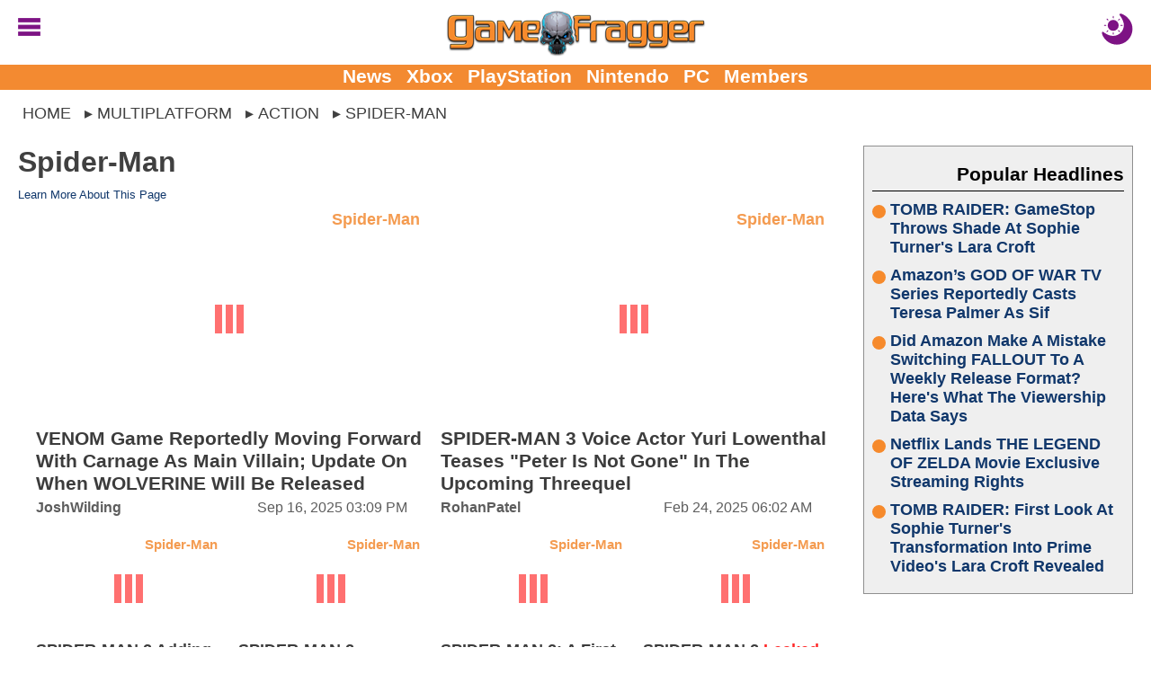

--- FILE ---
content_type: text/html; charset=utf-8
request_url: https://gamefragger.com/multiplatform/action/spider_man/
body_size: 21136
content:


<!DOCTYPE html>
<html lang="en">

<head id="ctl00_Head1"><meta charset="UTF-8"><meta http-equiv="content-language" content="en-us"><meta name="viewport" content="width=device-width, initial-scale=1"><link rel="alternate" type="application/rss+xml" href="/rss/">
<link rel="manifest" href="/manifest/">
<script type="text/javascript">
    window.addEventListener('load', () => {
        registerSW();
    });
 
    async function registerSW() {
      if ('serviceWorker' in navigator) {
        try {
          await navigator
                .serviceWorker
                .register('/manifest/worker.js');
        }
        catch (e) {
          console.log('SW registration failed');
        }
      }
    }
</script>
<link rel="dns-prefetch" href="https://scripts.mediavine.com">
<link rel="preconnect" href="https://scripts.mediavine.com" crossorigin="">

<!--<link rel="dns-prefetch" href="https://www.googletagmanager.com">
<link rel="preconnect" href="https://www.googletagmanager.com" crossorigin>
<link rel="dns-prefetch" href="https://www.google-analytics.com">
<link rel="preconnect" href="https://www.google-analytics.com" crossorigin>
-->
<script type="text/javascript">
    jScripts = [];//holds all of the scripts that we want to prevent from loading
    var jScriptsLoaded = false;

    document.addEventListener('scroll', jsScrollEL);
    document.addEventListener('mousemove', jsMouseEL);
    document.addEventListener('touchstart', jsTouchEL);
    document.addEventListener('DOMContentLoaded', jsDOMEL);

    function jsScrollEL() {
        initJScripts(500);
    }

    function jsMouseEL() {
        initJScripts(500);
    }

    function jsTouchEL() {
        initJScripts(500);
    }

    function jsDOMEL() {
        
        initJScripts(5000);
        
    }

    function initJScripts(sDelay) {
        document.removeEventListener('scroll', jsScrollEL);
        document.removeEventListener('mousemove', jsMouseEL);
        document.removeEventListener('touchstart', jsTouchEL);
        document.removeEventListener('DOMContentLoaded', jsDOMEL);

        

        if (jScripts.length > 0) {
            
                console.info('[JS Controller] Initializing');
            

            if (jScriptsLoaded) {
                return false;
            }
            else {
                setTimeout(LoadJScripts, sDelay);
            }
        }
        else {
            
            console.info('[JS Controller] Nothing To Run');
            
        }

        
    }

    function LoadJScripts() {
        if (!jScriptsLoaded) {
            jScriptsLoaded = true;

            jScripts
                //.reverse()
                .forEach(function (js) {
                    //if (/complete|loaded/.test(document.readyState)) {
                        if (!document.getElementById(js.id)) {
                            //script doesn't exist
                            var jScript = document.createElement("script");
                            jScript.type = "text/javascript";
                            jScript.id = js.id;
                            jScript.async = js.async;
                            jScript.defer = js.defer;
                            jScript.src = js.source;

                            if (js.attributes != null) {
                                js.attributes.forEach(function (nameValue) {
                                    jScript.setAttribute(nameValue.name, nameValue.value);
                                });
                            }

                            if (js.head) {
                                document.head.appendChild(jScript);
                            }
                            else {
                                document.body.appendChild(jScript);
                            }

                            if (js.runFun != null) {
                                //execute this function
                                eval(js.runFun);
                            }

                            //delete js;
                            jScripts = jScripts.filter(scripts => scripts.id != js.id);

                                
                        }
                    /*}
                    else {//something has begun loading and is changing the DOM
                        jScriptsLoaded = false;

                        setTimeout(LoadJScripts, 1500);

                            
                        console.info('[JS Controller] Script Delayed (' + js.id + ' - DOM Change)');
                            
                    }*/
                });

                
            console.info('[JS Controller] Complete');
                
        }
    }
</script><title>
	Spider-Man
</title><link rel="icon" href="/favicon.ico" type="image/x-icon"><link rel="shortcut icon" href="/favicon.ico" type="image/x-icon"><link rel="apple-touch-icon" href="/apple-touch-icon.png">
<style type="text/css">
    body {margin:0px auto 0px auto;padding:0; font-family: Calibri,Arial,Verdana,Sans-Serif; font-size: 16pt;}
    img {border:none}
    h1 {margin:0px 0px 10px 0px; font-size:xx-large;}
    h2 {margin:0px 0px 10px 0px; font-size:larger;}
    h3 {margin:0px 0px 10px 0px; font-size:large;}
    a,a:active,a:hover,a:visited {text-decoration: none; color: #10376b; cursor: pointer}
    a:active, a:hover {font-weight: bold;}
    table {border:none}
    table td {vertical-align:top}
    blockquote {margin: 10px auto; padding:5px 25px; outline: solid 4px; outline-offset: -4px;}
    hr {border:none;height:2px;background:rgba(0,0,0,.25);}
    #aspnetForm {background:transparent!important}
    #header {position: relative; margin: 0px auto; width:100%; height: 85px; text-align:center; overflow: hidden;}
        #header a, #header a:visited, #header a:active {text-decoration: none;}
        #header .logo {margin: 10px auto 10px auto; height: 40px; display: block;}
            #header .logo img {margin: auto; width: auto; height: 100%; display: block;}

        #header .menuBTN, #header .menuCBTN {position: absolute; top: 20px; left: 20px; width: 25px; height: 25px; cursor: pointer;}
        #header .menuBTN img, #header .menuCBTN img {width: 100%; height: 100%;}

        #header .themeB {position: absolute; top: 15px; right: 20px; width: 30px; height: 30px;}
        #header .themeB img {width: 100%; height: 100%;}

        #header .links {position: absolute; bottom: 0; width: 100%; padding: 0px 0px 2px 0px; font-size: medium; font-weight: bold; text-align: center;}
        #header .links a {margin-left: 10px; vertical-align: middle;}
        #header .links a:nth-child(1) {margin-left: 0px;}

    .menu {display: none; position: absolute; width: 100%; height: 100%; z-index: 9999999999999999999999;}
    .menu .wrapper {padding: 1%;}
    .menu .links {border-top: solid 1px #e6e6e6;}
        .menu .links a {display: block; padding: 5px 0px 5px 0px; font-weight: bold; border-bottom: solid 1px #e6e6e6;}
    .menu  .moreLinks {margin-top: 20px; font-size: medium; font-weight: bold;}
        .menu .moreLinks .header {margin-bottom: 10px; color: #808080;}
        .menu .moreLinks .linkList {display: inline-block; width: 49%;}
        .menu .moreLinks .linkList a {display: block;}
    .menu .social {margin-top: 20px; font-weight: bold;}
        .menu .social .header {margin-bottom: 10px; color: #808080;}
        .menu .social img {margin-right: 5px; width: 30px; height: 30px; background-size: cover; background-repeat: no-repeat;}
        /*.menu .social .discord {margin-right: 5px; width: 30px; height: 30px; background: url(/images/social/discord.png);}
        .menu .social .facebook {margin-right: 5px; width: 30px; height: 30px; background: url(/images/social/facebook.png);}
        .menu .social .instagram {margin-right: 5px; width: 30px; height: 30px; background: url(/images/social/instagram.png);}
        .menu .social .threads {margin-right: 5px; width: 30px; height: 30px; background: url(/images/social/threads.png);}
        .menu .social .pinterest {margin-right: 5px; width: 30px; height: 30px; background: url(/images/social/pinterest.png);}
        .menu .social .reddit {margin-right: 5px; width: 30px; height: 30px; background: url(/images/social/reddit.png);}
        .menu .social .x {margin-right: 5px; width: 30px; height: 30px; background: url(/images/social/x.png);}
        .menu .social .youtube {width: 30px; height: 30px; background: url(/images/social/youtube.png);}*/
    .menu .sisterSites {display: grid; grid-gap: 10px; padding: 10px; margin-top: 20px; color: #fff; font-weight: bold; background: #7f7f7f;}
        .menu .sisterSites .header {padding: 10px; font-weight: bold; background: rgba(0,0,0,.25);}
        .menu .sisterSites .wrapper {background: none; text-align: center;}
        .menu .sisterSites a, .menu .otherSites a:active, .menu .otherSites a:hover, .menu .otherSites a:visited {color: #fff;}
        .menu .sisterSites .site img {display: block; width: 100%; height: auto;}

    .menu .userbar {float: right; padding: 10px 20px; max-width: 50%; text-align: center;}
    .menu .userbar input {margin-bottom: 10px; width: 100%; font-size: large;}
    .menu .userbar input[type=checkbox] {margin: auto; width: auto;}

    #header .attention {position: absolute; top: -55px; left: 10px; display: block; width: 40px; height: 40px; -webkit-animation: avAlert .5s infinite alternate;}
        @-webkit-keyframes avAlert {
            from {opacity:0.5;
            }
            to {
                opacity:1;
            }
        }
        #header .attention .avatar {width: 100%; height: 100%;}

    .menu #searchForm {width: 100%; margin: 0px auto; padding: 0px; border: none; overflow: hidden;}
        .menu #searchForm .gsc-control-cse {background: none; border: none;}

    #middle {margin: 10px auto 0px auto; width: 100%; overflow: visible;}
    #middle img {}
    #middle embed {}
    #middle object {}
    #middle iframe {max-width: 100%; max-height: 100%; display: block;}
    #middle #left .content {padding: 10px 20px;}
    #middle #right .content {padding: 10px 20px 10px 0px;}

    

    #middle .social {padding: 10px; text-align: center; font-size: x-large; font-weight: bold; background: #bfbfbf;}
        #middle .social .header {margin-bottom: 10px; color: rgba(0,0,0,.75);}
        #middle .social .socialLinks {margin: auto; display: block;}
        #middle .social img {margin: 0px; width: calc((100% - 20px) / 6); height: calc((100% - 20px) / 6); background-repeat: no-repeat; background-size: cover; border: 4px solid #bfbfbf;}
        /*#middle .social .discord {background-image: url(/images/social/discordm.png);}
        #middle .social .facebook {background-image: url(/images/social/facebookm.png);}
        #middle .social .instagram {background-image: url(/images/social/instagramm.png);}
        #middle .social .threads {background-image: url(/images/social/threadsm.png);}
        #middle .social .pinterest {background-image: url(/images/social/pinterestm.png);}
        #middle .social .reddit {background-image: url(/images/social/redditm.png);}
        #middle .social .x {background-image: url(/images/social/xm.png);}
        #middle .social .youtube {background-image: url(/images/social/youtubem.png);}*/

    #left {width: inherit;}
    #right {width: 320px;}
    #right {}

    #right .social {margin-bottom: 0px; width: 300px;}
    #right .social .link {display: inline-block; width: 49%; height: 49px;}
    #right .social .link img {width: 100%; height: 100%;}
    #right .headline h2, #right .headline h3 {font-size: medium;}
    #right .pHeadlines, #right .hotHeadlines {width: 300px;}
    #right .ad {margin: 10px auto 10px auto; width: 300px; text-align: center;}
    #right .hot, #right .popular {margin: 0px 0px 10px 0px; padding: 10px;}
    #right .headlines {padding: 0px;}
    #right .headlines .title {font-size: large; text-shadow: none;}

    .headlines {margin: 0px; padding: 10px; overflow: auto}
    #left .headlines {padding: 0px 10px;}
    .headlines .grid .headline {padding: 10px;}
    .headlines a, .headlines a:active, .headlines a:hover, .headlines a:visited {}
    .headlines .header {margin: 0px 0px 10px 0px; padding: 10px 0px 5px 0px; overflow: auto;}
    .headlines .header h2 {margin: 0px; color: rgba(0,0,0,.5);}
    .headlines .header .text {display: inline-block; font-size: x-large; font-weight: bold;}
    .headlines .header .view {float: right; display: inline-block; width: 42px; height: 16px; text-align: right; overflow: hidden;}

    #left .otherSites .headlines:nth-of-type(odd) {background: none;}
    #left .otherSites .headlines:nth-of-type(even) {background: #efefef;}    
    #left .otherSites .dhMore {margin-right: 0px;}

    #left .dMore {text-align: center;}
    #left .dhMore {margin: 0px 10px 20px 0px; text-align: right;}
    #left .dhMore .link {font-weight: bold; white-space: nowrap; color: #10376b;}

    .headlines .headline {position: relative;}
    .headlines .headline h1 {margin: inherit; font-size: inherit}
    .headlines .headline h2, .headlines .headline h3 {font-size: large;}
    .headlines .headline .title{margin: 0px; font-weight:bold}
    .headlines .headline .imgWrap {position: relative; display: block; width: 100%; padding-top: 56.25%;}
    .headlines .headline .imgWrap:before {content: ''; position: absolute; z-index: 1; top: -1px; right: -1px; bottom: -1px; left: -1px; pointer-events: none;}
    .headlines .headline .image {position: absolute; z-index: 0; top: 0; width: 100%; height: 100%; display: block; object-fit: cover; background: url(/images/loading.gif) no-repeat center;}
    .headlines .headline .summary {display: none;}

    .headlines .headline .details {margin-bottom: 0px; width: 100%; display: block; font-size: small; overflow: hidden;}
    .headlines .headline .author {width: 50%; text-align: left; white-space: nowrap; font-weight: bold; text-overflow: ellipsis; display: inline-block; overflow: hidden;}
    .headlines .headline .time {width: 45%; text-align: right; white-space: nowrap; display: inline-block; overflow: hidden;}
        
    .headlines .grid {display: grid; grid-gap: 0px; word-wrap: break-word;}
    .headlines .grid .separator {display: none}
    .headlines .grid .headline:hover, .headlines .grid .headline:active {opacity: 1;}
    .headlines .grid .headline {word-break: break-word;}
    .headlines .grid .headline .info {}
    .headlines .grid .headline .info .title h2, .headlines .grid .headline .info .title h3 {margin-bottom: 5px;}
    .headlines .grid .headline .category {display: block; position: absolute; z-index: 1; top: -1px; right: -1px; margin: 5px 5px 0px 0px; width: fit-content; max-width: 120px; font-size: smaller; font-weight: bold;}
    .headlines .grid .headline .category a {display: block; padding: 2px 5px; white-space: nowrap; overflow: hidden; text-overflow: ellipsis;}
    .headlines .grid .headline .info .title {display: block; word-break: break-word;}
    .headlines .grid .headline .info .summary {display: none;}
    .headlines .grid .headline .info .details {}

    .homepage {padding: 0px 10px;}
    #DHeadlinesHome {margin: auto; max-width: 1280px;}
    .H1Home {margin: 0px; padding: 0px; width: 0px; height: 0px; overflow: hidden;}

    .hot, .popular {margin: 10px; color: #10376b; outline: 1px solid #8f8f8f; outline-offset: -1px; background: #efefef;}
    .hot .headlines a, .hot .headlines a:active, .hot .headlines a:hover, .hot .headlines a:visited, .popular .headlines a, .popular .headlines a:active, .popular .headlines a:hover, .popular .headlines a:visited {font-weight: bold; color: #10376b;}
    .hot .headlines .header, .popular .headlines .header {text-align: right; color: #000; border-bottom: 1px solid #000;}
    .hot .headlines .header img {width: 20px; height: 30px; vertical-align: bottom; border: none; background: url(/images/icons/flameicon.svg) no-repeat center top;}
    .hot .headlines .header h2, .popular .headlines .header h2,
        .hot .headlines .header h3, .popular .headlines .header h3 {margin: 0px; font-size: unset; color: #000;}
    .hot .headlines .headline h2, .popular .headlines .headline h2,
        .hot .headlines .headline h3, .popular .headlines .headline h3 {font-size: large; text-shadow: none;}
    /*.hot .headlines .grid .headline:nth-child(5n+1) .info .title h2, .popular .headlines .grid .headline:nth-child(5n+1) .info .title h2,
        .hot .headlines .grid .headline:nth-child(5n+1) .info .title h3, .popular .headlines .grid .headline:nth-child(5n+1) .info .title h3 {font-size: large;}*/
    .hot .headlines .grid {display: grid; grid-template-columns: unset;}
    .hot .headlines .grid .headline {display: grid; grid-template-columns: 80px auto;}
    .hot .headlines .grid .details {display: none;}
    /*.hot .headlines .grid .headline:nth-child(5n+1) {grid-column: unset;}
    .hot .headlines .grid .headline:nth-child(5n+1) .info {position: unset; transform: unset; width: unset;}*/
    .hot .headlines .headline .imgWrap, .popular .headlines .headline .imgWrap {display: none;}
    .hot .content, .popular .content {padding: 10px;}
    .hot .header h2 {}
    .hot .count {width: 70px; height: 70px; text-align: center; font-size: x-small; background: url(/images/buttons/chatbubble.svg) no-repeat; background-size: cover;}
    .hot .count span {display: block; margin: 10px 0px -5px 0px; font-size: large; font-weight: bold;}

    .popular .headline {margin-bottom: 10px;}
    .popular .headline .title {display: flex;}
    .popular .headline .title::before {flex: none; counter-increment: none; content: ''; margin: 5px 5px 0px 0px; width: 15px; height: 15px; clip-path: circle(50%); background: #f68a2c;}

    #footer {clear: both; margin: 0px auto 0px auto; width: 100%; font-size: smaller; color: #fff; background: #595959;}
    #footer a, #footer .content a:visited {text-decoration: none;}
    #footer .links {padding: 10px;}
    #footer .links a, #footer .links a:visited {color: #fff;}
    #footer .copyright {padding: 10px;}
    #footer .copyright a {color: #f68a2c; text-decoration: underline;}

    .viewRecorder {position: absolute; top: -2px; left: -2px; width: 1px; height: 1px;}

    .article {overflow: hidden;}
    .article .summary {margin: 0px auto 10px auto; height: fit-content; display: block; overflow: auto;}
    .article .summary .picture {margin: 8px 5px 5px 0px; width: 160px; height: 90px; float: left;}
    .article .summary .picture img {width: 100%; height: 100%;}
    .article .details {margin: 10px 0px; min-height: 40px; max-height: 60px; font-size: medium; display: block;}
    .article .details .category {}
    .article .details .author {}
    .article .content .imgWrap {position: relative; margin: 0px auto 0px auto; width: 100%; padding-top: 56.25%; display: block; background: url(/images/loading.gif) no-repeat center;}
    .article .content .imgWrap .dBannerImg {position: absolute; top: 0; margin-top: 0px; width: 100%; height: 100%; object-fit: cover; display: block;}
    .article .content .imgWrap .mBannerImg {position: absolute; top: 0; margin-top: 0px; width: 100%; height: 100%; object-fit: cover; display: block;}
    .article .content .body .imgWrap {padding: 0px; display: block;}
    .article .content .body .imgWrap img {margin: 10px auto; display: block; width: 100%!important; height: auto!important;}
    .article .details .source {display: block;}
    .article .details .type {margin-top: 5px; float: right; display: block;}
    .article .details .type .name {padding: 5px 10px; color: #fff; font-size: larger; background: #f68a2c; border-radius: 5px; }
    .article .details .type .opinion {padding: 5px 10px; color: #fff; font-size: larger; color: #f68a2c; border: solid 1px #f68a2c; border-radius: 5px; }
    .article .body {clear: both; overflow: auto; display: block;}
    .article .body iframe, .article .body .instagram-media, .article .body .twitter-tweet {margin-left: auto!important; margin-right: auto!important;}
    
    .article .recArticle {margin: 20px 0px; padding: 10px; text-align: left; line-height: normal; overflow: auto;}
    .article .recArticle img {float: left; margin: 0px 10px 0px 0px; width: 33%; height: auto; }
    .article .recArticle .header {font-size: smaller; font-weight: bold; text-transform: uppercase; color: #f68a2c;}
    .article .recArticle h2 {font-size: large;}

    .article .disclaimer {clear: both; margin: 10px 0px; padding: 10px; font-size: smaller}
        .article .disclaimer h4 {text-align: center; text-transform: uppercase; font-size: large;}
        .article .disclaimer h4 a {text-decoration: underline;}

    .article .related {clear: both;}

    .article .morePosts .paging {margin: 10px auto 10px auto;}
    .article .morePosts .paging .button {font-size: smaller;}

    .article .imgWrap {outline: none; background: none;}

    #middle .userProfile {margin: 10px auto 10px auto; padding-top: 10px; width: 100%; display: inline-block; border-top: solid 1px #bfbfbf;}
        #middle .userProfile .user {display: block;}
        #middle .userProfile .heading {margin-bottom: 10px; font-weight: bold;}
        #middle .userProfile .user .avatar {width: 70px; height: 70px; display: block;}
        #middle .userProfile .social {padding: 0px; text-align: left; font-size: inherit; font-weight: normal; background: none; display: block; clear: both;}
        #middle .userProfile .social img {margin-right: 10px; width: 70px; height: 70px; border: none; display: inline-block;}

    .article #adInhouse {margin: 0px auto 10px auto; text-align: center;}
    .article #adInhouse .header {margin-bottom: 5px; font-weight: bold; color: rgba(0,0,0,.5);}
    .article #adInhouse .ad {display: inline-block; width: 200px; height: 83px;}
    .article #adInhouse .ad img {width: 200px; height: 83px;}

    .ListButtons {margin: 0px auto 30px auto; text-align: center;}
    .ListButtons .button {display: inline-block;}

    .article .share {padding: 5px; text-align: center; outline-offset: -2px; background: #bfbfbf;}
        
        .article .share #FBiFrame {margin: 0px 0px 10px 5px; display: inline-block; vertical-align: middle;}

    .newsletterForm {margin-top: 20px; outline-offset: -2px; outline: none!important;}

    .share .button {float: right; margin: 15px 5px 10px 10px; border: solid 2px rgba(0,0,0,.5);}
    .share .button:hover {margin-top: 10px; margin-bottom: 15px;}
    .share .button a {color: #fff; font-weight: bold; font-size: xx-large; text-align: center; padding: 0px 10px 0px 10px; display: block;}

    .PrevNext {margin: 20px auto 0px auto; padding: 0px 50px 0px 50px; clear: both; text-align: center; font-size: larger; font-weight: bold; display: block;}
    .PrevNext a, .PrevNext a:visited, .PrevNext a:active {text-decoration: underline;}

    .catNav {margin-bottom: 10px; width: 100%; overflow: auto; font-weight: bold; border-bottom: solid 2px #000;}
    .catNav a, .catNav a:visited, .catNav a:hover {padding: 5px 10px; color: #fff; display: block; background: #000; float: left;}
    .catNav a.active, .catNav a:hover {color: #bf0000; background: transparent;}
    .catInfo {margin-bottom: 10px; padding-bottom: 10px; display: block; overflow: auto;}
    .categories {margin-top: 20px;}
    .category {white-space: nowrap; display: inline;}
    .catImage {margin: 0px 0px 5px 10px; float: right;}
    .catDescription {display: block;}

     .pictures {width: 100%;}
     .pictures .picture {padding: 10px; text-align: center;}
     .pictures .picture:hover {background: rgba(0, 0, 0, 0.1);}
     .pictures .picture img {width: 146px; max-height: 146px; display: block;}
     .pictures .picture .name {font-weight: bold; display: block;}
     .pictures .picture .category {font-size: smaller; display: block; white-space: normal;}

    .picture .image {margin-bottom: 10px; max-width: 100%; height: auto;}
    .picture .info {clear: both; margin-bottom: 10px; padding-top: 10px}
    .picture .info .description {display: block; margin: 0px 0px 10px 0px;}
    .picture .info .button {display: inline-block; color: #fff;}
    .picture .nextLNK {margin-bottom: 10px; float: right}
    .picture .prevLNK{margin-bottom: 10px;}

     .videos {width: 100%;}
     .videos .seperator {display: inline-block;}
     .videos .video {margin-bottom: 10px; width: 216px; vertical-align: top; text-align: center; display: inline-block;}
     .videos .video:hover {background: rgba(0, 0, 0, 0.1);}
     .videos .video img {width: 216px; height: 122px; display: block;}
     .videos .video .name {font-weight: bold; display: block;}
     .videos .video .category {font-size: smaller; display: block;}

     .video .player iframe, .video .player embed, .video .player object {width: 670px; height: 377px;}
        .video .info {margin-bottom: 10px; overflow: auto;}
        .video .info .description {display: block; margin: 10px 0px 10px 0px;}
        .video .info .date {margin: 10px 0px 20px 0px;}
        .video .info .button {display: inline-block; color: #fff;}
        .video .relatedVideos {clear: both; margin: 10px 0px 10px 0px; width: 100%}
        .video .relatedVideos .header {margin: 0px 0px 5px 0px; height: 22px; border-bottom: solid 2px #bfbfbf;}
        .video .relatedVideos .header .text {float: left; display: inline-block; font-size: large; font-weight: bold; color: #bfbfbf; background: #fff;}
        .video .relatedVideos .videos .seperator {display: inline-block;}
        .video .relatedVideos .video {margin-bottom: 5px; padding: 5px; width: 210px; vertical-align: top; display:inline-block; overflow:hidden;}
        .video .relatedVideos .video img {width: 210px; height: 118px; display: block;}
        .video .relatedVideos .video .name {font-weight: bold; display: block;}

    .wallpapers {width: 100%;}
    .wallpapers .wallpaper {margin-bottom: 10px; width: 216px; vertical-align: top; text-align: center; display: inline-block;}
    .wallpapers .wallpaper:hover {background: rgba(0, 0, 0, 0.1);}
    .wallpapers .wallpaper .name {font-weight: bold; display: block;}
    .wallpapers .wallpaper .category {font-size: smaller; display: block;}

    .wallpaper .picture {width: 210px; display: inline-block; vertical-align: top;}
    .wallpaper .info {width: 455px; display: inline-block; vertical-align: top;}
    .wallpaper .info .name {font-weight: bold;}
    .wallpaper .info .description {display: block; margin: 10px 0px 10px 0px;}
    .wallpaper .info .button {display: inline-block; color: #fff;}
    .wallpaper .image {margin: 0px auto; max-width: 100%; height: auto; display: block;}

    .video .share, .wallpaper .share, .picture .share {clear: both; margin-top: 10px; padding-top: 5px; border: solid 1px rgba(0,0,0,.5); border-left: none; border-right: none; overflow: auto}

    .comments {position: relative; clear: both; margin-top: 10px; padding-top: 10px;}
    .comments table {width: 100%;}
    .comments a {padding: 5px;}
    .comments .paging {}
    .comments .paging span {margin-bottom: 20px; width: 100%; font-weight: bold; font-size: larger; vertical-align: middle; color: #f68a2c;}
    .comments .paging a {vertical-align: middle;}
    .comments .comment {margin-bottom: 10px; display: flex; flex-direction: row; word-break: break-word;}
    .comments .comment .cWrapper {display: flex; flex: 1; flex-direction: column;}
    .comments .comment .content {margin-top: 5px; flex: 1; word-wrap: break-word;}
    .comments .comment .content a {word-break: break-word;}
    .comments .comment .content img {display: block; margin: auto; max-width: 100%}
    .comments .comment .content embed {display: block; margin: auto; max-width: 100%}
    .comments .comment .content object {display: block; margin: auto; max-width: 100%}
    .comments .comment .content iframe {display: block; margin: auto; max-width: 100%}
    .comments .commentsSort{position: absolute; top: 18px; right: 0px;}
    .commentsCount {margin: 0px 0px 10px 0px; text-align: center; font-size: larger; font-weight: bolder; display: block}
    .commentsCount a, .commentsCount a:active, .commentsCount a:hover, .commentsCount a:visited {color: #f68a2c; text-decoration: underline;}
        .commentsCount a:hover {text-decoration: none;}
    .commentsCount img.showComments {background: #f68a2c; mask-image: url(/images/buttons/chatbubblewdots.svg); -webkit-mask-image: url(/images/buttons/chatbubblewdots.svg); background-size: contain; width: 32px; height: 32px; margin-right: 5px; display: inline-block; vertical-align: middle;}
    .commentsCount img.hideComments {background: #f68a2c; mask-image: url(/images/buttons/chatbubblewdots.svg); -webkit-mask-image: url(/images/buttons/chatbubblewdots.svg); background-size: contain; width: 32px; height: 32px; margin-right: 5px; display: inline-block; vertical-align: middle;}
    .comments .manage {text-align: right; right: 0; font-size: smaller;}
    .comments .manage a {margin-left: 5px;}
    .comments .edit {margin-top: 10px}
    .comments .edit textarea {width: 99%; height: 150px;}
    .comments .user {font-size: smaller; color: gray;}
    .comments .comment .avatar {margin-right: 5px; flex: none; text-align: center; overflow: hidden}
    .comments .comment .avatar img {margin-top: 27px; width: 60px; height: 60px;}
    .comments .reply {margin: 0px 0px 0px 30px; padding: 0px 0px 10px 20px; display: flex; flex-direction: row; word-break: break-word;}
    .comments .reply .cWrapper {display: flex; flex: 1; flex-direction: column;}
    .comments .reply .content {margin-top: 5px; flex: 1; word-wrap: break-word;}
    .comments .reply .content a {word-break: break-word;}
    .comments .reply .content img {display: block; margin: auto; max-width: 100%}
    .comments .reply .content embed {max-width: 100%}
    .comments .reply .content object {max-width: 100%}
    .comments .reply .content iframe {max-width: 100%}
    .comments .reply .avatar {margin-right: 5px; flex: none; text-align: center; overflow: hidden}
    .comments .reply .avatar img {margin-top: 27px; width: 50px; height: 50px;}

    .comments .comment .likeBTN, .comments .reply .likeBTN,
        .comments .comment .dislikeBTN, .comments .reply .dislikeBTN {vertical-align: middle; display: inline-block;}
    .comments .comment .likeBTN svg, .comments .reply .likeBTN svg {display: inline-block; width: 20px; height: auto;}
    .comments .comment .dislikeBTN svg, .comments .reply .dislikeBTN svg {margin-top: 15px; display: inline-block; width: 20px; height: auto;}

    .comments .blockUser {margin-top: 2px;}
    .comments .abuseTypes {margin: 5px 0px 0px 0px}
    .comments .abuseTypes a {color: #f00; font-weight: bold}
    .comments .abuseTypes img {padding: 5px; max-width: 35px}
    .comments .row {overflow: auto}
    .comments .rowAlternate {overflow: auto}
    .comments .abuseLink {margin-top: 5px; font-size: smaller; float: right}
    .comments .abuseReport {margin: 5px; padding: 5px; border: solid 2px #000; width: 500px; color: #fff; background: #f00}
    .comments .abuseReport .commentInput {width: 100%; height: 100px}
    .comments .abuseReport .buttons .button {background: #fff;}
    .comments .commentInput {width: 100%; height: 100px}
    .comments .cFooter {margin-top: 5px;}
    .comments .cFooter .interact {}
    .comments .cFooter .interact span {vertical-align: middle;}
    .comments .cFooter .interact a {display: inline-block; margin-right: 5px}
    .comments .cFooter .replyInput textarea {width: 99%; height: 80px;}
    .comments .reply .cFooter {margin-top: 5px;}
    .comments .buttons {margin: auto; width: fit-content;}
    .comments .buttons .button {display: inline-block;}
    .comments .buttons .processing {margin: auto; padding: 2px 6px; width: fit-content; font-weight: bold; color: #f68a2c; box-shadow: none; background: none; border: solid 2px #f68a2c; display: none;}

    .commentsOff {margin: 10px; padding: 10px; text-align: center; font-size: x-large; font-weight: bold; color: #f68a2c;}

    .paging {margin-top: 10px; text-align: center; font-size: large; overflow: auto}
    .paging .disabled {opacity: 0.5}
    .paging .status {margin-right: 5px; font-size: 12px; font-weight: normal;}
    .paging a {margin-right: 5px; padding: 0px 5px; min-width: 20px; line-height: 30px; text-align: center; vertical-align: middle; font-weight: bold; color: #8f8f8f; display: inline-block; border: solid 1px #8f8f8f;}
        .headlines .paging a, .headlines .paging a:visited {color: #8f8f8f}
    .paging a:hover {color: #8f8f8f;}
        .headlines .paging a:hover {color: #8f8f8f;}
    .paging .active {color: #fff; background-color: #f68a2c; border-color: #f68a2c;}
        .headlines .paging .active, .headlines .paging .active:hover {color: #fff;}
    .paging .prev {min-width: 10px; border: none;}
        .paging .prev:before {content: "\276E";}
    .paging .next {margin-right: 0px; min-width: 10px; border: none;}
        .paging .next:after {content: "\276F";}
    .paging .noPage {border: none; background: none;}
        .paging .noPage:before {content: "...";}

    .comments .paging a {margin: 0px; padding: 3px; border: none; min-width: unset;}

    .ageGate {margin-bottom: 20px; padding: 20px; text-align: center; border: solid 4px #f00;}
    .ageGate .select {margin: 20px auto 20px auto;}
    .ageGate .error {font-size: x-large;}

    .success {position: absolute; top: 150px; left: 50%; margin-left: -320px; width: 600px; padding: 20px; text-align: center; border: solid 4px rgba(0,0,0,.5); background: #fff; box-shadow: rgba(0,0,0,.25) 5px 5px 10px;}
    .success h2 {color: green;}

    .error {font-weight: bold; color: #f00; display: block;}

    .polls .questions {padding: 10px; border: solid 2px #e6e6e6;}
    .polls .questions td {padding: 5px;}
    .polls .questions .question {width: 100%; font-weight: bold;}
    .poll .picture {margin-bottom: 10px;}
    .polls .questions .alternate {background: rgba(0,0,0,.25);}

    .poll .picture {width: 100%; margin-bottom: 10px;}
    .poll .question {margin-bottom: 10px; padding-bottom: 10px; font-size: xx-large; font-weight: bold; text-align: center; border: solid 2px #e6e6e6; border-left: none; border-right: none; display: block;}
    .poll .link {font-size: large;}
    .poll .answers {margin-bottom: 10px;}
    .poll .results {border: solid 4px #e6e6e6; padding: 20px;}

    .BOSPoll {padding: 20px; width: 75%; border: solid 4px #e6e6e6; background: #fff; overflow: auto;}
    .BOSPoll .PollQuestion {font-size: larger; font-weight: bold; margin-bottom: 10px;}
    .BOSPoll .PollAnswers td {padding-bottom: 5px;}
    .BOSPoll .PollResults a {padding: 5px 10px 5px 10px; text-align: center; font-weight: bold; color: #fff; cursor: pointer; opacity: 0.75; box-shadow: 5px 5px 5px rgba(0,0,0,.25); display: inline-block; background: #1e5da9;
        background: -moz-linear-gradient(top,  #1e5da9 0%, #0b284d 100%);
        background: -webkit-gradient(linear, left top, left bottom, color-stop(0%,#1e5da9), color-stop(100%,#0b284d));
        background: -webkit-linear-gradient(top,  #1e5da9 0%,#0b284d 100%);
        background: -o-linear-gradient(top,  #1e5da9 0%,#0b284d 100%);
        background: -ms-linear-gradient(top,  #1e5da9 0%,#0b284d 100%);
        background: linear-gradient(to bottom,  #1e5da9 0%,#0b284d 100%);
        filter: progid:DXImageTransform.Microsoft.gradient( startColorstr='#1e5da9', endColorstr='#1e5da9',GradientType=0 )}

    .userProfile {}
    .userProfile .avatar {float: left; margin: 0px 10px 5px 0px}
    .userProfile .info {margin-bottom: 20px;}
    .userProfile .info .button {margin: 10px 0px 10px 0px;}
    .userProfile .bio {margin-top: 10px; display: block;}
    .userProfile .social {display: block; margin-top: 10px}
    .userProfile .social .facebook {margin-right: 5px; width: 30px; height: 30px; background: url(/images/sprites/base.png) -10px -54px no-repeat;}
    .userProfile .social .twitter {margin-right: 5px; width: 30px; height: 30px; background: url(/images/sprites/base.png) -10px -84px no-repeat;}
    .userProfile .social .google {margin-right: 5px; width: 30px; height: 30px; background: url(/images/sprites/base.png) -10px -114px no-repeat;}
    .activities {margin-bottom: 20px}
    .activities .header {margin: 0px auto 5px auto; width: 670px; height: 22px; border-bottom: solid 2px #bfbfbf; overflow: auto;}
    .activities .header .text {float: left; display: inline-block; font-size: large; font-weight: bold; color: #bfbfbf; background: #fff;}
    .activities .item {overflow: auto; padding-bottom: 10px;}

    .categoryList {width: 100%}
    .categoryList .seperator {display: none;}
    .categoryList .item {padding: 10px; overflow-wrap: anywhere;}
    .categoryList .item:nth-of-type(even) {background: rgba(0,0,0,.1);}
    .categoryList .item .image img {margin: 0px 10px 0px 0px; max-width: 120px; max-height: 120px; float: left;}
    .categoryList .item .name {font-size: larger; font-weight: bold; display: block; margin-bottom: 10px;}
    .categoryList .item .description {display: block;}
    .categoryList .item .children {margin-top: 10px; font-size: larger;}

    .breadcrumb {text-transform: uppercase; font-size: large; margin: 10px 20px 0px 20px;}
        .breadcrumb a, .breadcrumb a:visited {display: inline-block; margin-right: 5px; padding: 5px; color: #404040;}
            .breadcrumb a:active, .breadcrumb a:hover {text-decoration: underline; color: #f68a2c;}
        .breadcrumb a:before {display: inline-block; margin-right: 5px; content: "\25B8"; color: #404040;}
            .breadcrumb a:nth-child(1):before {margin: 0px; content: none;}

    .textSmall {font-size: small;}

    .center {text-align: center;}

    .learnLink {font-size: small;}
    .learnLink p {margin: 0px; padding: 0px;}

    .mobile .ad {margin: 10px auto; width: 300px; min-height: 250px; text-align: center;}

    .blsnet {text-align: center;}
    .blsnet div {margin: 10px; padding: 10px; width: 400px; height: 54px; display: inline-block; outline: 2px solid rgba(0,0,0,.5); outline-offset: -2px; background: #bfbfbf;}

    .mv-ad-box {background-color: #fff!important; overflow: hidden!important;}
    .mv-ad-box .mv-rail-frame-400 {background-color: #fff!important;}
    .mv-ad-box .mv-rail-slide-600 {background-color: #fff!important;}

    .twitter-tweet, .twitter-tweet-rendered {display: block!important; margin-left: auto; margin-right: auto;}
    
    
        body {color:#404040;}

        #middle {background: #fff;}

        #header {color: #fff;  background: #FFF;/* background: linear-gradient(0deg, #FFF 50%, #f38a31 150%);*/}
            #header a, #header a:visited, #header a:active {color: #FFF;}
	    #header .themeB .themeB0{fill:#7d1384;}
	        #header .themeB .themeB1{fill:#7d1384;}
	    #header .menuBTN .menuB0{fill:#7d1384;}
	    #header .menuCBTN .closeB0{fill:#7d1384;}
	        #header .menuCBTN .closeB1{fill:#7d1384;}
        #header .links {background: #000;}
        #header .links {background: #f38a31;}
            
        .menu .wrapper {padding: 1%; background: #fff;}
        .menu a, menu a:visited, menu a:active {color: #1a1a1a;}
        
        .menu .userbar {float: right; padding: 10px 20px; max-width: 50%; text-align: center; background: #fff;}
    
        .menu .links {border-top: solid 1px #e6e6e6;}
        .menu .links a {display: block; padding: 5px 0px 5px 0px; font-weight: bold; border-bottom: solid 1px #e6e6e6;}
    
        .headlines a, .headlines a:active, .headlines a:hover, .headlines a:visited {color: #1a1a1a;}      
        .headlines .header {border-bottom: 1px solid rgba(0,0,0,.25);}
        .headlines .header .text {color: #bfbfbf;}
        .headlines .header a, .headlines .header a:active, .headlines .header a:hover, .headlines .header a:visited {color: #bfbfbf;}

        .headlines .headline .imgWrap:before {background: linear-gradient(0deg, rgba(255,255,255,1) 0%, rgba(255,255,255,0) 33%);}
        #left .otherSites .headlines:nth-of-type(even) .headline .imgWrap:before {background: linear-gradient(0deg, rgba(239,239,239,1) 0%, rgba(239,239,239,0) 33%);}

        .headlines .grid .headline .category {color: #f38a31; background: #FFF;}
        
        .categoryList .item:nth-of-type(even) {background: rgba(255,255,255,.1);}

        .article .summary {color: rgba(0, 0, 0, .50);}
        .article blockquote {background: rgba(0,0,0,.1); outline-color: rgba(0,0,0,.5);}

        .article .recArticle {background: rgba(0,0,0,.10); border-left: solid 10px #7d1384;}
        .article .recArticle .header {font-size: smaller; font-weight: bold; text-transform: uppercase; color: #7d1384;}
        .article .recArticle a, .article .recArticle a:visited, .article .recArticle a:hover, .article .recArticle a:active {color: rgba(0,0,0,.75);}

        .article .newsletterForm {outline: solid 2px #f38a31;}

        .article .share {outline: solid 2px #f38a31;}
        
        .comments .paging a, .comments .paging a:visited {color: #f38a31;}
        .comments table {width: 100%;}
        .comments .row .comment .content {border: solid 1px rgba(0,0,0,.25);}
        .comments .rowAlternate .comment .content {background: rgba(0,0,0,.1);}
        .comments .row .reply .content {border: solid 1px rgba(0,0,0,.25);}
        .comments .rowAlternate .reply .content {background: rgba(0,0,0,.1);}
        .comments .reply {border-left: 1px dashed rgba(0,0,0,.25);}
        
        .comments .comment .likeBTN .themeB0, .comments .reply .likeBTN .themeB0,
            .comments .comment .dislikeBTN .themeB0, .comments .reply .dislikeBTN .themeB0{fill: #f38a31;}
        .comments .comment .likeBTN .active .themeB0, .comments .reply .likeBTN .active .themeB0,
            .comments .comment .dislikeBTN .active .themeB0, .comments .reply .dislikeBTN .active .themeB0{fill: #f68a2c;}

        .siteAlert {background: #f3fbfb; outline: solid 4px #a5e3de;}
        .siteAlert .closeButton img {background: url(/images/themes/light/buttons/close.svg) no-repeat;}

        .learnContent .content {margin-bottom: 10px; background: rgba(0,0,0,.1);}
    

    .loading {clear: both; position: relative; display: block; margin: 10px auto 10px auto; width: 32px; height: 32px; background: url(/images/loading.gif) no-repeat center;}

    .chevron:before {content: "\25BC"; font-size: small;}
    .active .chevron:before {content: "\25B2"; font-size: small;}

    @keyframes loadRotate {
      100% {
        transform: rotate(360deg);
      }
    }

    @keyframes loadDash {
      0% {
        stroke-dasharray: 1, 150;
        stroke-dashoffset: 0;
      }
      50% {
        stroke-dasharray: 90, 150;
        stroke-dashoffset: -35;
      }
      100% {
        stroke-dasharray: 90, 150;
        stroke-dashoffset: -124;
      }
    }

    @media only screen and (max-width: 340px) {
        #header .logo {height: 35px;}
        #header .logo img {margin: 20px auto 0px auto; width: 170px; height: auto;}
        #middle #left .content {padding: 10px;}
        #middle #left .headlines {padding: 0px;}
        #middle #left .popular .headlines, #middle #left .hot .headlines {padding: 10px;}
        #middle #left .otherSites .headlines {padding: 10px;}
        #middle #left .dhMore .link {white-space: normal;}

        .article .content .imgWrap .dBannerImg {display: none;}
        .article .content .imgWrap .mBannerImg {display: block;}

        .twitter-tweet iframe, .twitter-tweet-rendered iframe {width: 300px!important;}
    }

    @media only screen and (max-width: 800px) {
        #right {display: none;}
        #left {display: block;}
     
        .headlines .grid {grid-template-columns: unset;}

        /*.mobile {display: block;}
        .desktop {display: none;}*/

        #left .headlines .grid .headline:nth-child(3n+1) {grid-column: unset;}
        #left .hot .headlines .grid .headline:nth-child(3n+1) {grid-column: unset;}

        .article .content .imgWrap .dBannerImg {display: none;}
        .article .content .imgWrap .mBannerImg {display: block;}

        .twitter-tweet iframe, .twitter-tweet-rendered iframe {width: 300px!important;}
    }

    @media only screen and (min-width: 500px) {
        /*.headlines .grid .headline:nth-child(5n+1) .info .title h2, .headlines .grid .headline:nth-child(5n+1) .info .title h3 {font-size: x-large;}*/
        
        .headlines .grid {grid-template-columns: repeat(2, 1fr);}

        #left .headlines .grid .headline:nth-child(3n+1) {grid-column: unset;}
        #left .hot .headlines .grid .headline:nth-child(3n+1) {grid-column: unset;}

        .article .content .imgWrap .dBannerImg {display: none;}
        .article .content .imgWrap .mBannerImg {display: block;}

        .twitter-tweet iframe, .twitter-tweet-rendered iframe {width: 300px!important;}
    }

    @media only screen and (min-width: 800px)
    {
        #left {display: table-cell; vertical-align: top;}
        #right {display: table-cell; vertical-align: top}

        /*.mobile {display: none;}
        .desktop {display: block;}*/

        #header {height: 100px;}
        #header .menuBTN {width: 25px; height: 20px;}
        #header .logo {height: 50px;}
        #header .themeB {width: 35px; height: 35px;}
        #header .links {font-size: inherit;}
        
        .menu .sisterSites .header {grid-column: 1 / span 2}

        /*.headlines .grid .headline:nth-child(5n+1) .info .title h2, .headlines .grid .headline:nth-child(5n+1) .info .title h3 {font-size: xx-large;}*/
        
        .commentsCount {font-size: xx-large}
        .commentsCount img.showComments, .commentsCount img.hideComments {margin-right: 10px; width: 48px; height: 48px;}
        
        .headlines .grid {grid-template-columns: repeat(4, 1fr);}
        #left .headlines .grid .headline:nth-child(3n+1) {grid-column: unset;}

        .homepage .headlines .grid .headline:nth-child(1), #left .headlines .grid .headline:nth-child(6n+1) {margin: 0px; grid-column: 1 / span 2; overflow: hidden;}
        .homepage .headlines .grid .headline:nth-child(1) .imgWrap, #left .headlines .grid .headline:nth-child(6n+1) .imgWrap {max-width: unset;}
        .homepage .headlines .grid .headline:nth-child(2), #left .headlines .grid .headline:nth-child(6n+2) {margin: 0px; grid-column: 3 / span 2; overflow: hidden;}
        .homepage .headlines .grid .headline:nth-child(2) .imgWrap, #left .headlines .grid .headline:nth-child(6n+2) .imgWrap {max-width: unset;}      
        .headlines .grid .headline:nth-child(6n+1) .info .title h2, .headlines .grid .headline:nth-child(6n+1) .info .title h3,
            .headlines .grid .headline:nth-child(6n+2) .info .title h2, .headlines .grid .headline:nth-child(6n+2) .info .title h3 {font-size: unset;}
        .headlines .grid .headline:nth-child(6n+1) .category,
            .headlines .grid .headline:nth-child(6n+2) .category {max-width: 225px; font-size: large;}

        #left .hot, #left .popular {display: none;}
        /*#left .hot .headlines .grid .headline:nth-child(6n+1) {grid-column: unset; grid-row: unset;}
        #left .hot .headlines .grid .headline:nth-child(6n+2) {grid-column: unset; grid-row: unset;}*/

        .article .share {display: block;}

        .article .content .imgWrap .dBannerImg {display: none;}
        .article .content .imgWrap .mBannerImg {display: block;}

        .twitter-tweet iframe, .twitter-tweet-rendered iframe {width: 400px!important;}
    }

    @media only screen and (min-width: 1000px)
    {
        #header .logo a {display: inline-block; width: fit-content;}

        /*.homepage .desktopHeadlines .headlines .grid .headline:nth-child(5n+1) .info .title h2 {font-size: xxx-large;}*/
        
        .headlines .grid .headline {opacity: .85;}

        .hot .headlines .headline h2, .popular .headlines .headline h2,
            .hot .headlines .headline h3, .popular .headlines .headline h3 {font-size: larger;}
        /*.hot .headlines .grid .headline:nth-child(5n+1) .info .title h2, .popular .headlines .grid .headline:nth-child(5n+1) .info .title h2,
            .hot .headlines .grid .headline:nth-child(5n+1) .info .title h3, .popular .headlines .grid .headline:nth-child(5n+1) .info .title h3 {font-size: larger;}*/

        .article .recArticle h2 {font-size: xx-large;}

        .article .content .imgWrap .dBannerImg {display: block;}
        .article .content .imgWrap .mBannerImg {display: none;}

        .twitter-tweet iframe, .twitter-tweet-rendered iframe {width: 550px!important;}
    }

    @media only screen and (min-width: 1280px)
    {
        #top {position: relative; margin: 0px auto; max-width: 1280px;}
        #middle {max-width: 1280px;}
        #footer {max-width: 1280px;}
        #left {width: 960px; display: table-cell; vertical-align: top;}
        #right {display: table-cell; vertical-align: top}

        /*.headlines .grid .headline:nth-child(5n+1) .imgWrap {width: 70%; max-width: 600px;}*/
        .headlines .grid .headline .details {font-size: medium;}

        .article .content .imgWrap .dBannerImg {display: block;}
        .article .content .imgWrap .mBannerImg {display: none;}
    }

    #adATF300x250 {max-width: 300px; height: 261px; margin: 0px auto 20px auto; text-align:center; overflow:hidden}
    #adBTF300x250 {max-width: 300px; min-height: 61px; max-height: 261px; margin: 10px auto 10px auto; text-align:center; overflow:hidden}
    #adBTF2300x250 {max-width: 300px; min-height: 61px; max-height: 261px; margin: 10px auto 10px auto; text-align:center; overflow:hidden}
    #adATF728x90 {margin: 10px auto 0px auto; max-width: 320px; min-height: 61px; max-height: 620px; text-align:center; overflow: hidden}
    #adBTF728x90 {margin: 10px auto 10px auto; max-width: 320px; min-height: 61px; max-height: 620px; text-align:center; overflow: hidden}
    #videoAd {margin-bottom: 10px; width: 100%; height: 211px;}
    #adInhouse {margin-top: 20px; padding: 5px 0px 5px 0px; text-align: center; color: rgba(0,0,0,.5); font-size: smaller; border-top: solid 1px rgba(0,0,0,.25)}
    #adInhouse .ad {margin-top: 10px; min-height: 100px; max-height: 125px}
    #fContainer{width:100%;overflow:auto}
    .zergnet {margin-top: 10px; padding: 5px 0px 5px 0px; text-align: center; color: rgba(0,0,0,.5); font-size: smaller; border-top: solid 1px rgba(0,0,0,.25)}
    
    .button {display: block; margin: auto; padding: 2px 6px; width: fit-content; font-weight: bold; box-shadow: none; background: none; border: solid 2px #f68a2c;}
    a.button, a.button:active, a.button:hover, a.button:visited {color: #f68a2c;}
    
    .siteAlert {margin: 20px; padding: 20px; text-align: center;}
    .siteAlert .closeButton img {display: block; margin: 20px auto 0px auto; width: 30px; height: 30px;}

    .headlines .gemini-loaded {padding: 5px 0px 10px 0px; background: rgba(0,0,125,.1)}
    .headlines .list .gemini-loaded .image {margin-right: 5px; width: 120px!important; height: 68px!important; float: left;}
    .headlines .grid .gemini-loaded .image {margin: 0px auto 5px auto; width:160px!important; height: 90px!important}
    .gemini-loaded .title {color: rgba(0,0,0,.75)}

    .hidden {display: none}

    .pwVPlayer {width: 340px!important; height: 191px!important;}        
    .trendi {width: 300px; margin: 20px auto 0px auto; text-align: center; overflow: auto;}
    .pw-in-article {width: 300px !important; margin: auto;}
    div.pw-ad-tag.pw-in-article {width: 100% !important;}
    .is-sticky-right-bottom{ bottom: 100px !important;}
    .close-btn-right-bottom{bottom: 140px !important;}

    .b-lazy {opacity: 0; transition: all 500ms;}
    .b-loaded {opacity: 1;}

    .bTB {display: none;}

    /* Mediavine Ad CSS */
    @media only screen and (min-width: 800px) {
        #right.desktop {
            max-width: 320px !important;
        }
    }
    /* Mediavine CSS Ends */


    

    #amplified_100006889 {margin: 0px auto 15px auto;}
    @media only screen and (min-width: 1000px) {
        #amplified_100006889 {margin-left: 600px;}
    }
</style>
    
    <script type="text/javascript" src="/js/master.js?cb=20230426" defer=""></script>
<meta name="keywords" content="Spider-Man"><meta name="description" content="News, screenshots and trailers and more for all Spider-Man games!"></head>
<body>
    <!– google_ad_section_start(weight=ignore) –>
    <form method="post" action="/multiplatform/action/spider_man/" id="aspnetForm">
<div class="aspNetHidden">
<input type="hidden" name="__EVENTTARGET" id="__EVENTTARGET" value="">
<input type="hidden" name="__EVENTARGUMENT" id="__EVENTARGUMENT" value="">
<input type="hidden" name="__CVSTATE" id="__CVSTATE" value="spjvjrypkxsutq5utqunhcon_/multiplatform/action/spider_man/">
<input type="hidden" name="__VIEWSTATE" id="__VIEWSTATE" value="">
</div>









        


        

<div id="top">
    <div id="header">
        <div id="NavOpenBTN" class="menuBTN">
            
<svg role="img" version="1.1" id="Layer_1" xmlns="http://www.w3.org/2000/svg" xmlns:xlink="http://www.w3.org/1999/xlink" x="0px" y="0px" viewbox="0 0 200 160" style="enable-background:new 0 0 200 160;" xml:space="preserve">
	<title>GameFragger.com Menu</title>

	<g>
		<rect x="1.1" y="0.7" class="menuB0" width="197.9" height="38"></rect>
		<rect x="1.1" y="121.1" class="menuB0" width="197.9" height="38"></rect>
		<rect x="1.1" y="60.9" class="menuB0" width="197.9" height="38"></rect>
	</g>
</svg>

        </div>
        <div id="NavCloseBTN" class="menuCBTN hidden">
            
<svg version="1.1" id="Layer_1" xmlns="http://www.w3.org/2000/svg" xmlns:xlink="http://www.w3.org/1999/xlink" x="0px" y="0px" viewbox="0 0 256 256" style="enable-background:new 0 0 256 256;" xml:space="preserve">
<g>
	<path class="closeB0" d="M128.8,196.1L79,245.9c0,0-17.6,19.7-37.3,0l-31.2-31.2c0,0-21.2-16.1,0-37.3l49.8-49.8l0,0l-48-48
		c0,0-19.7-17.6,0-37.3l31.2-31.2c0,0,16.1-21.2,37.3,0l48,48l0,0l49.5-49.5c0,0,18.6-18.7,37.3,0l31.2,31.2
		c19.8,19.8,0,37.3,0,37.3l-49.5,49.5l0,0l49,49c0,0,18.7,18.6,0,37.3L215,245.1c-19.8,19.8-37.3,0-37.3,0L128.8,196.1L128.8,196.1z
		"></path>
	<path class="closeB1" d="M128.8,177.1l-53.6,53.6c0,0-12.7,14.2-27,0l-22.6-22.6c0,0-15.3-11.6,0-27l53.6-53.6l0,0L25.6,74
		c0,0-14.2-12.7,0-27l22.6-22.6c0,0,11.6-15.3,27,0l53.6,53.6l0,0l54-54c0,0,13.4-13.5,27,0l22.6,22.6c14.4,14.4,0,27,0,27l-54,54
		l0,0l53.9,53.9c0,0,13.5,13.4,0,27l-22.6,22.6c-14.4,14.4-27,0-27,0L128.8,177.1L128.8,177.1z"></path>
</g>
</svg>
        </div>
        <div class="logo">
            <a href="/"><img src="/images/logo.png" width="289" height="54" alt="GameFragger.com"></a>
        </div>
        <div class="themeB">
            <a href="javascript:ChangeTheme()">
<svg role="img" version="1.1" id="Layer_1" xmlns="http://www.w3.org/2000/svg" xmlns:xlink="http://www.w3.org/1999/xlink" x="0px" y="0px" viewbox="0 0 256 256" style="enable-background:new 0 0 256 256;" xml:space="preserve">
	<title>Change The Theme</title>
	<desc>This button allows you to modify the site theme for Dark Mode or Light Mode.</desc>

	<g>
		<circle class="themeB0" cx="94.8" cy="97" r="44.7"></circle>
		<ellipse class="themeB0" cx="95.4" cy="29.8" rx="3.9" ry="10.1"></ellipse>
		<ellipse class="themeB0" cx="95.4" cy="162.9" rx="3.9" ry="10.1"></ellipse>
		<ellipse transform="matrix(0.7071 -0.7071 0.7071 0.7071 6.2121 114.8986)" class="themeB0" cx="141.8" cy="50" rx="10.1" ry="3.9"></ellipse>
		<ellipse transform="matrix(0.7071 -0.7071 0.7071 0.7071 -87.8546 75.9349)" class="themeB0" cx="47.7" cy="144" rx="10.1" ry="3.9"></ellipse>
		<ellipse transform="matrix(0.7071 -0.7071 0.7071 0.7071 -20.6959 48.6499)" class="themeB0" cx="48.4" cy="49.3" rx="3.9" ry="10.1"></ellipse>
	
			<ellipse transform="matrix(0.7071 -0.7071 0.7071 0.7071 -59.6596 142.7166)" class="themeB0" cx="142.4" cy="143.4" rx="3.9" ry="10.1"></ellipse>
		<ellipse class="themeB0" cx="162.6" cy="97" rx="10.1" ry="3.9"></ellipse>
		<ellipse class="themeB0" cx="29.5" cy="97" rx="10.1" ry="3.9"></ellipse>
		<path class="themeB1" d="M2.9,161.9"></path>
		<path class="themeB1" d="M161.5,2.5"></path>
		<path class="themeB1" d="M2.9,156.5c0.1-4.2,3.4-7.6,7.6-7.6c2.4,0,4.6,1.1,6,2.9c0,0,36.6,30.7,76.9,30.7c48.7,0,88.1-39.4,88.1-88.1
			c0-37.6-33.8-80.5-33.8-80.5c-1-1.3-1.5-2.9-1.5-4.6c0-4.2,3.4-7.6,7.6-7.6c0,0,9.3-1.3,25.2,7.8c41.4,23.6,72.7,64.7,72.7,115.9
			c0,70.8-56.9,128.2-127.1,128.2c-52.5,0-97.6-32.1-116.9-78C7.8,175.5,2.8,164.5,2.9,156.5z"></path>
	</g>
</svg>
</a>
        </div>
        <div class="links">
            
                    <a href="/news/">News</a>
                
                    <a href="/xbox/">Xbox</a>
                
                    <a href="/playstation/">PlayStation</a>
                
                    <a href="/nintendo/">Nintendo</a>
                
                    <a href="/pc/">PC</a>
                
                    <a href="/members/">Members</a>
                
        </div>
    </div>

    <div id="Nav" class="menu">
        <div class="wrapper">
            
<div id="searchForm">    
    <div class="gcse-search"></div>
</div>

<script>
    jScripts.push({ id: 'gsJS', async: true, defer: false, head: true, body: false, source: 'https://cse.google.com/cse.js?cx=partner-pub-9973889349730944:1384012634' });
</script>
<noscript>
    <script async="" src="https://cse.google.com/cse.js?cx=partner-pub-9973889349730944:1384012634"></script>
</noscript>

            
<div class="userbar">
    <div id="ctl00_m_homeheader_m_userbar_m_updatePNL">
	    
            <div id="ctl00_m_homeheader_m_userbar_m_loginRequiredPNL" class="inactive">
		                
                <a id="ctl00_m_homeheader_m_userbar_m_loginRequiredBTN" class="button" href="javascript:__doPostBack(&#39;ctl00$m_homeheader$m_userbar$m_loginRequiredBTN&#39;,&#39;&#39;)">Sign In</a>                
                <strong>or</strong> <a href="/register/">Register</a>
            
	</div>
            
            

            
            
            
        
</div>
</div>

            <div class="links">
                <a href="/news/">News</a><a href="/xbox/">Xbox</a><a href="/playstation/">PlayStation</a><a href="/nintendo/">Nintendo</a><a href="/pc/">PC</a><a href="/exclusives/">Exclusives</a><a href="/features/">Lists</a><a href="/interviews/">Interviews</a><a href="/reviews/">Reviews</a>

                <a href="/members/">Members</a>
            </div>

            <div class="moreLinks">
                <div class="header">
                    MORE
                </div>

                <div class="linkList">
                    <a href="/">Home</a>
                    <a href="/index/">Category Index</a>
                    <a href="/sitemap/">Site Map</a>
                    <a href="/about/">About</a>
                    <a href="/about/contact/">Contact</a>
                </div>

                <div class="linkList">
                    <a href="/about/advertise/">Advertise</a>
                    <a href="/about/privacy/">Privacy</a>
                    <a href="/about/tos/">Terms Of Service</a>
                    <a href="/about/copyright/">Copyright</a>
                    <a href="/about/trademark/">Trademark</a>
                </div>
            </div>

            
<div class="social">
    <div class="header">
        FOLLOW GameFragger.com
    </div>
    <div class="socialLinks">
    
        <a href="https://discord.gg/VDF2bFVcF4" target="_blank"><img src="/images/transparent.gif" width="120" height="120" data-src="/images/social/Discordm.png" alt="Follow us on Discord" fetchpriority="low" loading="lazy" class="blur-up lazyload"></a>
        
        <a href="https://www.facebook.com/GameFragger/" target="_blank"><img src="/images/transparent.gif" width="120" height="120" data-src="/images/social/Facebookm.png" alt="Follow us on Facebook" fetchpriority="low" loading="lazy" class="blur-up lazyload"></a>
        
        <a href="https://x.com/game_fragger/" target="_blank"><img src="/images/transparent.gif" width="120" height="120" data-src="/images/social/Xm.png" alt="Follow us on X" fetchpriority="low" loading="lazy" class="blur-up lazyload"></a>
        
        <a href="https://www.reddit.com/search/?q=site%3A%20gamefragger.com&sort=new" target="_blank"><img src="/images/transparent.gif" width="120" height="120" data-src="/images/social/Redditm.png" alt="Follow us on Reddit" fetchpriority="low" loading="lazy" class="blur-up lazyload"></a>
        
        <a href="https://www.youtube.com/c/gamefragger" target="_blank"><img src="/images/transparent.gif" width="120" height="120" data-src="/images/social/YouTubem.png" alt="Follow us on YouTube" fetchpriority="low" loading="lazy" class="blur-up lazyload"></a>
        
    </div>
</div>

            
            
<div class="sisterSites">
    <div class="header">
        The Best Little Sites Network
    </div>

    
    <div class="wrapper">
        <div class="site">
        
            <a href="https://actionewz.com?utm_source=GameFragger.com&utm_campaign=IHAd_Default&utm_medium=referral" target="_blank"><img class="blur-up lazyload" src="/images/transparent.gif" data-src="https://gamefragger.com/cdn-cgi/image/fit=cover,width=300,height=125,quality=75/images/ads/an/300x125(default).jpg" alt="Action Movie and TV News - AnimeMojo.com" width="300" height="125"></a>
        </div>
    </div>
    
    <div class="wrapper">
        <div class="site">
        
            <a href="https://animemojo.com?utm_source=GameFragger.com&utm_campaign=IHAd_DGuys&utm_medium=referral" target="_blank"><img class="blur-up lazyload" src="/images/transparent.gif" data-src="https://gamefragger.com/cdn-cgi/image/fit=cover,width=300,height=125,quality=75/images/ads/am/300x125(guys).jpg" alt="Anime News, Trailers & More - AnimeMojo.com" width="300" height="125"></a>
        </div>
    </div>
    
    <div class="wrapper">
        <div class="site">
        
            <a href="https://comicbookmovie.com?utm_source=?utm_source=?utm_source=GameFragger.com&utm_campaign=IHAd_JL2017&utm_medium=referral" target="_blank"><img class="blur-up lazyload" src="/images/transparent.gif" data-src="https://gamefragger.com/cdn-cgi/image/fit=cover,width=300,height=125,quality=75/images/ads/cbm/300x250(justiceleague2017).jpg" alt="Superhero News, Videos, Rumors & More - ComicBookMovie.com" width="300" height="125"></a>
        </div>
    </div>
    
    <div class="wrapper">
        <div class="site">
        
            <a href="https://fearhq.com?utm_source=GameFragger.com&utm_campaign=IHAd_Default&utm_medium=referral" target="_blank"><img class="blur-up lazyload" src="/images/transparent.gif" data-src="https://gamefragger.com/cdn-cgi/image/fit=cover,width=300,height=125,quality=75/images/ads/fear/300x125(default).jpg" alt="Horror News - FearHQ.com" width="300" height="125"></a>
        </div>
    </div>
    
    <div class="wrapper">
        <div class="site">
        
            <a href="https://fullthrottlehq.com?utm_source=GameFragger.com&utm_campaign=IHAd_Default&utm_medium=referral" target="_blank"><img class="blur-up lazyload" src="/images/transparent.gif" data-src="https://gamefragger.com/cdn-cgi/image/fit=cover,width=300,height=125,quality=75/images/ads/fthq/300x125(default).jpg" alt="F1 Auto Racing News - FullThrottleHQ.com" width="300" height="125"></a>
        </div>
    </div>
    
    <div class="wrapper">
        <div class="site">
        
            <a href="https://gamefragger.com?utm_source=GameFragger.com&utm_campaign=IHAd_OW(Tracer)&utm_medium=referral" target="_blank"><img class="blur-up lazyload" src="/images/transparent.gif" data-src="https://gamefragger.com/cdn-cgi/image/fit=cover,width=300,height=125,quality=75/images/ads/gf/300x125(overwatch-tracer).jpg" alt="Video Game News, Reviews, Trailers & More - GameFragger.com" width="300" height="125"></a>
        </div>
    </div>
    
    <div class="wrapper">
        <div class="site">
        
            <a href="https://sffgazette.com?utm_source=GameFragger.com&utm_campaign=IHAd_Default&utm_medium=referral" target="_blank"><img class="blur-up lazyload" src="/images/transparent.gif" data-src="https://gamefragger.com/cdn-cgi/image/fit=cover,width=300,height=125,quality=75/images/ads/sff/300x125(default).jpg" alt="Sci-Fi and Fantasy News, Videos, Rumors & More - SFFGazette.com" width="300" height="125"></a>
        </div>
    </div>
    
    <div class="wrapper">
        <div class="site">
        
            <a href="https://toonado.com?utm_source=GameFragger.com&utm_campaign=IHAd_Voltron&utm_medium=referral" target="_blank"><img class="blur-up lazyload" src="/images/transparent.gif" data-src="https://gamefragger.com/cdn-cgi/image/fit=cover,width=300,height=125,quality=75/images/ads/toon/300x125(voltron).jpg" alt="Cartoon and Animated Film News, Videos, Rumors & More - Toonado.com" width="300" height="125"></a>
        </div>
    </div>
    
    <div class="wrapper">
        <div class="site">
                
            <a href="https://theringreport.com?utm_source=GameFragger.com&utm_campaign=IHAd_Ring&utm_medium=referral" target="_blank"><img class="blur-up lazyload" src="/images/transparent.gif" data-src="https://gamefragger.com/cdn-cgi/image/fit=cover,width=300,height=125,quality=75/images/ads/trr/300x125(ring).jpg" alt="Professional Wrestling News, Videos, Rumors & More - TheRingReport.com" width="300" height="125"></a>
        </div>
    </div>
    

    <div class="header">
        <h2>Our Superhero Specific Sites</h2>
    </div>

    
            <div class="wrapper">
                <div class="site">
                    <a href="http://batman-movies.com" target="_blank"><img class="blur-up lazyload" src="/images/transparent.gif" data-src="https://gamefragger.com/cdn-cgi/image/fit=cover,width=300,height=125,quality=75/images/sistersites/300x100/batman-movies.jpg" alt="Batman Movies - Batman-Movies.com" width="300" height="125"></a>
                </div>
                <div class="link">
                    <a href="http://batman-movies.com" target="_blank">Batman Movies</a>
                </div>
            </div>
        
            <div class="wrapper">
                <div class="site">
                    <a href="http://blademovies.com" target="_blank"><img class="blur-up lazyload" src="/images/transparent.gif" data-src="https://gamefragger.com/cdn-cgi/image/fit=cover,width=300,height=125,quality=75/images/sistersites/300x100/blademovies.jpg" alt="Blade Movies - BladeMovies.com" width="300" height="125"></a>
                </div>
                <div class="link">
                    <a href="http://blademovies.com" target="_blank">Blade Movies</a>
                </div>
            </div>
        
            <div class="wrapper">
                <div class="site">
                    <a href="http://daredevil-movies.com" target="_blank"><img class="blur-up lazyload" src="/images/transparent.gif" data-src="https://gamefragger.com/cdn-cgi/image/fit=cover,width=300,height=125,quality=75/images/sistersites/300x100/daredevil-movies.jpg" alt="Daredevil Movies - Daredevil-Movies.com" width="300" height="125"></a>
                </div>
                <div class="link">
                    <a href="http://daredevil-movies.com" target="_blank">Daredevil Movies</a>
                </div>
            </div>
        
            <div class="wrapper">
                <div class="site">
                    <a href="http://fantastic-four-movie.com" target="_blank"><img class="blur-up lazyload" src="/images/transparent.gif" data-src="https://gamefragger.com/cdn-cgi/image/fit=cover,width=300,height=125,quality=75/images/sistersites/300x100/fantastic-four-movie.jpg" alt="Fantastic Four Movies - Fantastic-Four-Movie.com" width="300" height="125"></a>
                </div>
                <div class="link">
                    <a href="http://fantastic-four-movie.com" target="_blank">Fantastic Four Movies</a>
                </div>
            </div>
        
            <div class="wrapper">
                <div class="site">
                    <a href="http://spider-man-movies.com" target="_blank"><img class="blur-up lazyload" src="/images/transparent.gif" data-src="https://gamefragger.com/cdn-cgi/image/fit=cover,width=300,height=125,quality=75/images/sistersites/300x100/spider-man-movies.jpg" alt="Spider-Man Movies - Spider-Man-Movies.com" width="300" height="125"></a>
                </div>
                <div class="link">
                    <a href="http://spider-man-movies.com" target="_blank">Spider-Man Movies</a>
                </div>
            </div>
        
</div>
        </div>
    </div>

    
    <div id="ctl00_m_homeheader_m_breadCrumb_m_defaultPNL" class="breadcrumb">
	
    <a href='/'>Home</a><a href='/multiplatform/'>multiplatform</a><a href='/multiplatform/action/'>action</a><a href='/multiplatform/action/spider_man/'>spider-man</a>

</div>

</div>

<script type="text/javascript">
    function ChangeTheme() {
        var l_newTheme = '';
        if (Cookies.get('Theme') == 'dark') {
            l_newTheme = 'light';
        }
        else {
            l_newTheme = 'dark';
        }

        Cookies.set('Theme', l_newTheme, { expires: 30 });
        window.location.reload(true);
    }

    var navVisible = false;

    function ShowNav() {
        if (!navVisible) {
            Hide('NavOpenBTN');
            Hide('middle');
            Show('NavCloseBTN');
            Show('Nav');
            navVisible = true;
        }
        else {
            Show('NavOpenBTN');
            Show('middle');
            Hide('NavCloseBTN');
            Hide('Nav');
            navVisible = false;
        }
    }

    var hNavOpenBTN = document.getElementById("NavOpenBTN");
    var hNavCloseBTN = document.getElementById("NavCloseBTN");

    hNavOpenBTN.addEventListener("click", ShowNav);
    hNavCloseBTN.addEventListener("click", ShowNav);
</script>

        
        
        <div id="middle">
            <!– google_ad_section_end –>
            <!– google_ad_section_start –>
            
            <div id="left">
                
    <div class="catPage">
        <div class="content">
            <h1><span id="ctl00_ContentPlaceHolder1_m_nameLBL">Spider-Man</span></h1>

            <div id="learnLink" class="learnLink">
                <p>
                    <a onclick="ShowHide('learnContent','learnLink')">Learn More About This Page</a>
                </p>
            </div>

            <div id="learnContent" class="learnContent hidden">
                <div class="content">
                    <img id="ctl00_ContentPlaceHolder1_m_image" class="catImage" src="/images/categories/752.jpg" alt="Spider-Man"> 
        
                    <span id="ctl00_ContentPlaceHolder1_m_descriptionLBL" class="catDescription">The game center for everything Spider-Man!</span>
    
                    <div id="ctl00_ContentPlaceHolder1_m_catChildren_m_defaultPNL" class="categories">
	
    Other <a href="/multiplatform/action/spider_man/" class="category"><strong>Spider-Man</strong></a> related categories:
    
    <a href='/multiplatform/action/spider_man/spider_man-edge-of-time/' class="category">Spider-Man: Edge of Time</a>, <a href='/multiplatform/action/spider_man/spider_man-shattered-dimensions/' class="category">Spider-Man: Shattered Dimensions</a>, <a href='/multiplatform/action/spider_man/spider_man-web-of-shadows/' class="category">Spider-Man: Web of Shadows</a>, <a href='/multiplatform/action/spider_man/the-amazing-spider_man/' class="category">The Amazing Spider-Man</a>

</div>

                    <p>
                        Please note that the headlines included below consists of contributions from ALL users, not just those posts that have been promoted to the homepage. As a user-generated platform, anyone and everyone can contribute! <a href="/other/do-you-have-what-it-takes-to-become-a-site-contributor-a23405"><strong>Click Here</strong></a> to learn how to contribute!
                    </p>
                </div>

                <div>
                    <a onclick="ShowHide('learnLink','learnContent')" class="button">Hide</a>
                </div>
            </div>

            
            <div class="desktop">
                
<script type="text/javascript">
    function ChangeHView(a_view)
    {
        if (document.getElementById('ctl00_ContentPlaceHolder1_HeadlinesD_m_defaultPNL')) {
            document.getElementById('ctl00_ContentPlaceHolder1_HeadlinesD_m_defaultPNL').className = a_view;
            Cookies.set('HViewMode', a_view, { expires: 30 });
        }
    }
</script>

<div class="headlines">
    

    <div id="ctl00_ContentPlaceHolder1_HeadlinesD_m_defaultPNL" class="grid">
	
        
    
            
                <div id="ctl00_ContentPlaceHolder1_HeadlinesD_m_headlinesRPTR_ctl01_m_headlinePNL" class="headline">
		
                    <div class="imgWrap">
                        <a id="ctl00_ContentPlaceHolder1_HeadlinesD_m_headlinesRPTR_ctl01_m_iLNK" href="/multiplatform/action/spider_man/venom-game-reportedly-moving-forward-with-carnage-as-main-villain-update-on-when-wolverine-will-be-released-a27729"><img id="ctl00_ContentPlaceHolder1_HeadlinesD_m_headlinesRPTR_ctl01_m_headlineIMG" class="image blur-up lazyload" title="VENOM Game Reportedly Moving Forward With Carnage As Main Villain; Update On When WOLVERINE Will Be Released" data-src="https://gamefragger.com/cdn-cgi/image/fit=cover,width=465,height=262,quality=75/images/articles/banners/venom-game-reportedly-moving-forward-with-carnage-as-main-villain-update-on-when-wolverine-will-be-released-ab27729.jpg" fetchpriority="low" loading="lazy" width="465" height="262" src="/images/transparent.gif" alt="VENOM Game Reportedly Moving Forward With Carnage As Main Villain; Update On When WOLVERINE Will Be Released"></a>
                    </div>

                    <div class="category">
                        <a id="ctl00_ContentPlaceHolder1_HeadlinesD_m_headlinesRPTR_ctl01_m_catLNK" class="category" href="/multiplatform/action/spider_man/">Spider-Man</a>
                    </div>
                    
                    <div class="info">                    
                        <div class="title">
                            <a id="ctl00_ContentPlaceHolder1_HeadlinesD_m_headlinesRPTR_ctl01_m_tLNK" href="/multiplatform/action/spider_man/venom-game-reportedly-moving-forward-with-carnage-as-main-villain-update-on-when-wolverine-will-be-released-a27729"><h3>VENOM Game Reportedly Moving Forward With Carnage As Main Villain; Update On When WOLVERINE Will Be Released</h3></a>
                        </div>

                        

                        <div class="details">
                            <div id="ctl00_ContentPlaceHolder1_HeadlinesD_m_headlinesRPTR_ctl01_m_authorPNL" class="author">
			
                                
                                JoshWilding
                            
		</div>
                            <div class="time">
                                Sep 16, 2025 03:09 PM
                            </div>
                        </div>
                    </div>
                
	</div>
            
                <div id="ctl00_ContentPlaceHolder1_HeadlinesD_m_headlinesRPTR_ctl02_m_headlinePNL" class="headline">
		
                    <div class="imgWrap">
                        <a id="ctl00_ContentPlaceHolder1_HeadlinesD_m_headlinesRPTR_ctl02_m_iLNK" href="/multiplatform/action/spider_man/spider-man-3-voice-actor-yuri-lowenthal-teases-peter-is-not-gone-in-the-upcoming-threequel-a27032"><img id="ctl00_ContentPlaceHolder1_HeadlinesD_m_headlinesRPTR_ctl02_m_headlineIMG" class="image blur-up lazyload" title="SPIDER-MAN 3 Voice Actor Yuri Lowenthal Teases Peter Is Not Gone In The Upcoming Threequel" data-src="https://gamefragger.com/cdn-cgi/image/fit=cover,width=465,height=262,quality=75/images/articles/banners/spider-man-3-voice-actor-yuri-lowenthal-teases-peter-is-not-gone-in-the-upcoming-threequel-ab27032.jpg" fetchpriority="low" loading="lazy" width="465" height="262" src="/images/transparent.gif" alt="SPIDER-MAN 3 Voice Actor Yuri Lowenthal Teases Peter Is Not Gone In The Upcoming Threequel"></a>
                    </div>

                    <div class="category">
                        <a id="ctl00_ContentPlaceHolder1_HeadlinesD_m_headlinesRPTR_ctl02_m_catLNK" class="category" href="/multiplatform/action/spider_man/">Spider-Man</a>
                    </div>
                    
                    <div class="info">                    
                        <div class="title">
                            <a id="ctl00_ContentPlaceHolder1_HeadlinesD_m_headlinesRPTR_ctl02_m_tLNK" href="/multiplatform/action/spider_man/spider-man-3-voice-actor-yuri-lowenthal-teases-peter-is-not-gone-in-the-upcoming-threequel-a27032"><h3>SPIDER-MAN 3 Voice Actor Yuri Lowenthal Teases "Peter Is Not Gone" In The Upcoming Threequel</h3></a>
                        </div>

                        

                        <div class="details">
                            <div id="ctl00_ContentPlaceHolder1_HeadlinesD_m_headlinesRPTR_ctl02_m_authorPNL" class="author">
			
                                
                                RohanPatel
                            
		</div>
                            <div class="time">
                                Feb 24, 2025 06:02 AM
                            </div>
                        </div>
                    </div>
                
	</div>
            
                <div id="ctl00_ContentPlaceHolder1_HeadlinesD_m_headlinesRPTR_ctl03_m_headlinePNL" class="headline">
		
                    <div class="imgWrap">
                        <a id="ctl00_ContentPlaceHolder1_HeadlinesD_m_headlinesRPTR_ctl03_m_iLNK" href="/multiplatform/action/spider_man/spider-man-2-adding-8-new-costumes-including-returning-fan-favorites-in-update-coming-next-week-a26463"><img id="ctl00_ContentPlaceHolder1_HeadlinesD_m_headlinesRPTR_ctl03_m_headlineIMG" class="image blur-up lazyload" title="SPIDER-MAN 2 Adding 8 New Costumes, Including Returning Fan Favorites, In Update Coming Next Week" data-src="https://gamefragger.com/cdn-cgi/image/fit=cover,width=228,height=128,quality=75/images/articles/banners/spider-man-2-adding-8-new-costumes-including-returning-fan-favorites-in-update-coming-next-week-ab26463.jpg" fetchpriority="low" loading="lazy" width="228" height="128" src="/images/transparent.gif" alt="SPIDER-MAN 2 Adding 8 New Costumes, Including Returning Fan Favorites, In Update Coming Next Week"></a>
                    </div>

                    <div class="category">
                        <a id="ctl00_ContentPlaceHolder1_HeadlinesD_m_headlinesRPTR_ctl03_m_catLNK" class="category" href="/multiplatform/action/spider_man/">Spider-Man</a>
                    </div>
                    
                    <div class="info">                    
                        <div class="title">
                            <a id="ctl00_ContentPlaceHolder1_HeadlinesD_m_headlinesRPTR_ctl03_m_tLNK" href="/multiplatform/action/spider_man/spider-man-2-adding-8-new-costumes-including-returning-fan-favorites-in-update-coming-next-week-a26463"><h3>SPIDER-MAN 2 Adding 8 New Costumes, Including Returning Fan Favorites, In Update Coming Next Week</h3></a>
                        </div>

                        

                        <div class="details">
                            <div id="ctl00_ContentPlaceHolder1_HeadlinesD_m_headlinesRPTR_ctl03_m_authorPNL" class="author">
			
                                
                                JoshWilding
                            
		</div>
                            <div class="time">
                                Jun 11, 2024 01:06 PM
                            </div>
                        </div>
                    </div>
                
	</div>
            
                <div id="ctl00_ContentPlaceHolder1_HeadlinesD_m_headlinesRPTR_ctl04_m_headlinePNL" class="headline">
		
                    <div class="imgWrap">
                        <a id="ctl00_ContentPlaceHolder1_HeadlinesD_m_headlinesRPTR_ctl04_m_iLNK" href="/multiplatform/action/spider_man/spider-man-2-concept-art-reveals-a-closer-look-at-the-games-monstrous-take-on-venom-a26360"><img id="ctl00_ContentPlaceHolder1_HeadlinesD_m_headlinesRPTR_ctl04_m_headlineIMG" class="image blur-up lazyload" title="SPIDER-MAN 2 Concept Art Reveals A Closer Look At The Game&#39;s Monstrous Take On Venom" data-src="https://gamefragger.com/cdn-cgi/image/fit=cover,width=228,height=128,quality=75/images/articles/banners/spider-man-2-concept-art-reveals-a-closer-look-at-the-games-monstrous-take-on-venom-ab26360.jpg" fetchpriority="low" loading="lazy" width="228" height="128" src="/images/transparent.gif" alt="SPIDER-MAN 2 Concept Art Reveals A Closer Look At The Game&#39;s Monstrous Take On Venom"></a>
                    </div>

                    <div class="category">
                        <a id="ctl00_ContentPlaceHolder1_HeadlinesD_m_headlinesRPTR_ctl04_m_catLNK" class="category" href="/multiplatform/action/spider_man/">Spider-Man</a>
                    </div>
                    
                    <div class="info">                    
                        <div class="title">
                            <a id="ctl00_ContentPlaceHolder1_HeadlinesD_m_headlinesRPTR_ctl04_m_tLNK" href="/multiplatform/action/spider_man/spider-man-2-concept-art-reveals-a-closer-look-at-the-games-monstrous-take-on-venom-a26360"><h3>SPIDER-MAN 2 Concept Art Reveals A Closer Look At The Game's Monstrous Take On Venom</h3></a>
                        </div>

                        

                        <div class="details">
                            <div id="ctl00_ContentPlaceHolder1_HeadlinesD_m_headlinesRPTR_ctl04_m_authorPNL" class="author">
			
                                
                                JoshWilding
                            
		</div>
                            <div class="time">
                                Apr 28, 2024 05:04 AM
                            </div>
                        </div>
                    </div>
                
	</div>
            
                <div id="ctl00_ContentPlaceHolder1_HeadlinesD_m_headlinesRPTR_ctl05_m_headlinePNL" class="headline">
		
                    <div class="imgWrap">
                        <a id="ctl00_ContentPlaceHolder1_HeadlinesD_m_headlinesRPTR_ctl05_m_iLNK" href="/multiplatform/action/spider_man/spider-man-2-a-first-look-at-insomniacs-scary-take-on-chameleon-has-leaked-online-a26294"><img id="ctl00_ContentPlaceHolder1_HeadlinesD_m_headlinesRPTR_ctl05_m_headlineIMG" class="image blur-up lazyload" title="SPIDER-MAN 2: A First Look At Insomniac&#39;s Scary Take On Chameleon Has LEAKED Online" data-src="https://gamefragger.com/cdn-cgi/image/fit=cover,width=228,height=128,quality=75/images/articles/banners/spider-man-2-a-first-look-at-insomniacs-scary-take-on-chameleon-has-leaked-online-ab26294.jpg" fetchpriority="low" loading="lazy" width="228" height="128" src="/images/transparent.gif" alt="SPIDER-MAN 2: A First Look At Insomniac&#39;s Scary Take On Chameleon Has LEAKED Online"></a>
                    </div>

                    <div class="category">
                        <a id="ctl00_ContentPlaceHolder1_HeadlinesD_m_headlinesRPTR_ctl05_m_catLNK" class="category" href="/multiplatform/action/spider_man/">Spider-Man</a>
                    </div>
                    
                    <div class="info">                    
                        <div class="title">
                            <a id="ctl00_ContentPlaceHolder1_HeadlinesD_m_headlinesRPTR_ctl05_m_tLNK" href="/multiplatform/action/spider_man/spider-man-2-a-first-look-at-insomniacs-scary-take-on-chameleon-has-leaked-online-a26294"><h3>SPIDER-MAN 2: A First Look At Insomniac's Scary Take On Chameleon Has <font color="red">LEAKED</font> Online</h3></a>
                        </div>

                        

                        <div class="details">
                            <div id="ctl00_ContentPlaceHolder1_HeadlinesD_m_headlinesRPTR_ctl05_m_authorPNL" class="author">
			
                                
                                JoshWilding
                            
		</div>
                            <div class="time">
                                Apr 06, 2024 11:04 AM
                            </div>
                        </div>
                    </div>
                
	</div>
            
                <div id="ctl00_ContentPlaceHolder1_HeadlinesD_m_headlinesRPTR_ctl06_m_headlinePNL" class="headline">
		
                    <div class="imgWrap">
                        <a id="ctl00_ContentPlaceHolder1_HeadlinesD_m_headlinesRPTR_ctl06_m_iLNK" href="/multiplatform/action/spider_man/spider-man-2-leaked-concept-art-reveals-awesome-early-designs-for-dlc-villain-the-beetle-a26274"><img id="ctl00_ContentPlaceHolder1_HeadlinesD_m_headlinesRPTR_ctl06_m_headlineIMG" class="image blur-up lazyload" title="SPIDER-MAN 2 Leaked Concept Art Reveals Awesome Early Designs For DLC Villain The Beetle" data-src="https://gamefragger.com/cdn-cgi/image/fit=cover,width=228,height=128,quality=75/images/articles/banners/spider-man-2-leaked-concept-art-reveals-awesome-early-designs-for-dlc-villain-the-beetle-ab26274.jpg" fetchpriority="low" loading="lazy" width="228" height="128" src="/images/transparent.gif" alt="SPIDER-MAN 2 Leaked Concept Art Reveals Awesome Early Designs For DLC Villain The Beetle"></a>
                    </div>

                    <div class="category">
                        <a id="ctl00_ContentPlaceHolder1_HeadlinesD_m_headlinesRPTR_ctl06_m_catLNK" class="category" href="/multiplatform/action/spider_man/">Spider-Man</a>
                    </div>
                    
                    <div class="info">                    
                        <div class="title">
                            <a id="ctl00_ContentPlaceHolder1_HeadlinesD_m_headlinesRPTR_ctl06_m_tLNK" href="/multiplatform/action/spider_man/spider-man-2-leaked-concept-art-reveals-awesome-early-designs-for-dlc-villain-the-beetle-a26274"><h3>SPIDER-MAN 2 <font color="red">Leaked</font> Concept Art Reveals Awesome Early Designs For DLC Villain The Beetle</h3></a>
                        </div>

                        

                        <div class="details">
                            <div id="ctl00_ContentPlaceHolder1_HeadlinesD_m_headlinesRPTR_ctl06_m_authorPNL" class="author">
			
                                
                                JoshWilding
                            
		</div>
                            <div class="time">
                                Mar 29, 2024 12:03 PM
                            </div>
                        </div>
                    </div>
                
	</div>
            
                <div id="ctl00_ContentPlaceHolder1_HeadlinesD_m_headlinesRPTR_ctl07_m_headlinePNL" class="headline">
		
                    <div class="imgWrap">
                        <a id="ctl00_ContentPlaceHolder1_HeadlinesD_m_headlinesRPTR_ctl07_m_iLNK" href="/multiplatform/action/spider_man/spider-man-3-a-first-look-at-cindy-moon-silk-in-insomniacs-planned-threequel-has-leaked-online-a26236"><img id="ctl00_ContentPlaceHolder1_HeadlinesD_m_headlinesRPTR_ctl07_m_headlineIMG" class="image blur-up lazyload" title="SPIDER-MAN 3: A First Look At Cindy Moon/Silk In Insomniac&#39;s Planned Threequel Has LEAKED Online" data-src="https://gamefragger.com/cdn-cgi/image/fit=cover,width=465,height=262,quality=75/images/articles/banners/spider-man-3-a-first-look-at-cindy-moon-silk-in-insomniacs-planned-threequel-has-leaked-online-ab26236.jpg" fetchpriority="low" loading="lazy" width="465" height="262" src="/images/transparent.gif" alt="SPIDER-MAN 3: A First Look At Cindy Moon/Silk In Insomniac&#39;s Planned Threequel Has LEAKED Online"></a>
                    </div>

                    <div class="category">
                        <a id="ctl00_ContentPlaceHolder1_HeadlinesD_m_headlinesRPTR_ctl07_m_catLNK" class="category" href="/multiplatform/action/spider_man/">Spider-Man</a>
                    </div>
                    
                    <div class="info">                    
                        <div class="title">
                            <a id="ctl00_ContentPlaceHolder1_HeadlinesD_m_headlinesRPTR_ctl07_m_tLNK" href="/multiplatform/action/spider_man/spider-man-3-a-first-look-at-cindy-moon-silk-in-insomniacs-planned-threequel-has-leaked-online-a26236"><h3>SPIDER-MAN 3: A First Look At Cindy Moon/Silk In Insomniac's Planned Threequel Has <font color="red">LEAKED</font> Online</h3></a>
                        </div>

                        

                        <div class="details">
                            <div id="ctl00_ContentPlaceHolder1_HeadlinesD_m_headlinesRPTR_ctl07_m_authorPNL" class="author">
			
                                
                                JoshWilding
                            
		</div>
                            <div class="time">
                                Mar 17, 2024 08:03 AM
                            </div>
                        </div>
                    </div>
                
	</div>
            
                <div id="ctl00_ContentPlaceHolder1_HeadlinesD_m_headlinesRPTR_ctl08_m_headlinePNL" class="headline">
		
                    <div class="imgWrap">
                        <a id="ctl00_ContentPlaceHolder1_HeadlinesD_m_headlinesRPTR_ctl08_m_iLNK" href="/multiplatform/action/spider_man/spider-man-leaked-concept-art-reveals-an-early-look-at-insomniacs-take-on-the-green-goblin-a26226"><img id="ctl00_ContentPlaceHolder1_HeadlinesD_m_headlinesRPTR_ctl08_m_headlineIMG" class="image blur-up lazyload" title="SPIDER-MAN: Leaked Concept Art Reveals An Early Look At Insomniac&#39;s Take On The Green Goblin" data-src="https://gamefragger.com/cdn-cgi/image/fit=cover,width=465,height=262,quality=75/images/articles/banners/spider-man-leaked-concept-art-reveals-an-early-look-at-insomniacs-take-on-the-green-goblin-ab26226.jpg" fetchpriority="low" loading="lazy" width="465" height="262" src="/images/transparent.gif" alt="SPIDER-MAN: Leaked Concept Art Reveals An Early Look At Insomniac&#39;s Take On The Green Goblin"></a>
                    </div>

                    <div class="category">
                        <a id="ctl00_ContentPlaceHolder1_HeadlinesD_m_headlinesRPTR_ctl08_m_catLNK" class="category" href="/multiplatform/action/spider_man/">Spider-Man</a>
                    </div>
                    
                    <div class="info">                    
                        <div class="title">
                            <a id="ctl00_ContentPlaceHolder1_HeadlinesD_m_headlinesRPTR_ctl08_m_tLNK" href="/multiplatform/action/spider_man/spider-man-leaked-concept-art-reveals-an-early-look-at-insomniacs-take-on-the-green-goblin-a26226"><h3>SPIDER-MAN: <font color="red">Leaked</font> Concept Art Reveals An Early Look At Insomniac's Take On The Green Goblin</h3></a>
                        </div>

                        

                        <div class="details">
                            <div id="ctl00_ContentPlaceHolder1_HeadlinesD_m_headlinesRPTR_ctl08_m_authorPNL" class="author">
			
                                
                                JoshWilding
                            
		</div>
                            <div class="time">
                                Mar 14, 2024 09:03 AM
                            </div>
                        </div>
                    </div>
                
	</div>
            
                <div id="ctl00_ContentPlaceHolder1_HeadlinesD_m_headlinesRPTR_ctl09_m_headlinePNL" class="headline">
		
                    <div class="imgWrap">
                        <a id="ctl00_ContentPlaceHolder1_HeadlinesD_m_headlinesRPTR_ctl09_m_iLNK" href="/multiplatform/action/spider_man/another-trailer-for-spider-man-the-great-web-has-leaked-online-and-it-features-amazing-spider-gwen-gameplay-a26223"><img id="ctl00_ContentPlaceHolder1_HeadlinesD_m_headlinesRPTR_ctl09_m_headlineIMG" class="image blur-up lazyload" title="Another Trailer For SPIDER-MAN: THE GREAT WEB Has Leaked Online And It Features Amazing Spider-Gwen Gameplay" data-src="https://gamefragger.com/cdn-cgi/image/fit=cover,width=228,height=128,quality=75/images/articles/banners/another-trailer-for-spider-man-the-great-web-has-leaked-online-and-it-features-amazing-spider-gwen-gameplay-ab26223.jpg" fetchpriority="low" loading="lazy" width="228" height="128" src="/images/transparent.gif" alt="Another Trailer For SPIDER-MAN: THE GREAT WEB Has Leaked Online And It Features Amazing Spider-Gwen Gameplay"></a>
                    </div>

                    <div class="category">
                        <a id="ctl00_ContentPlaceHolder1_HeadlinesD_m_headlinesRPTR_ctl09_m_catLNK" class="category" href="/multiplatform/action/spider_man/">Spider-Man</a>
                    </div>
                    
                    <div class="info">                    
                        <div class="title">
                            <a id="ctl00_ContentPlaceHolder1_HeadlinesD_m_headlinesRPTR_ctl09_m_tLNK" href="/multiplatform/action/spider_man/another-trailer-for-spider-man-the-great-web-has-leaked-online-and-it-features-amazing-spider-gwen-gameplay-a26223"><h3>Another Trailer For SPIDER-MAN: THE GREAT WEB Has <font color="red">Leaked</font> Online And It Features Amazing Spider-Gwen Gameplay</h3></a>
                        </div>

                        

                        <div class="details">
                            <div id="ctl00_ContentPlaceHolder1_HeadlinesD_m_headlinesRPTR_ctl09_m_authorPNL" class="author">
			
                                
                                JoshWilding
                            
		</div>
                            <div class="time">
                                Mar 13, 2024 05:03 AM
                            </div>
                        </div>
                    </div>
                
	</div>
            
                <div id="ctl00_ContentPlaceHolder1_HeadlinesD_m_headlinesRPTR_ctl10_m_headlinePNL" class="headline">
		
                    <div class="imgWrap">
                        <a id="ctl00_ContentPlaceHolder1_HeadlinesD_m_headlinesRPTR_ctl10_m_iLNK" href="/multiplatform/action/spider_man/spider-man-the-great-web---trailer-for-insomniacs-scrapped-multiplayer-game-has-leaked-online-a26220"><img id="ctl00_ContentPlaceHolder1_HeadlinesD_m_headlinesRPTR_ctl10_m_headlineIMG" class="image blur-up lazyload" title="SPIDER-MAN: THE GREAT WEB - Trailer For Insomniac&#39;s Scrapped Multiplayer Game Has Leaked Online" data-src="https://gamefragger.com/cdn-cgi/image/fit=cover,width=228,height=128,quality=75/images/articles/banners/spider-man-the-great-web---trailer-for-insomniacs-scrapped-multiplayer-game-has-leaked-online-ab26220.jpg" fetchpriority="low" loading="lazy" width="228" height="128" src="/images/transparent.gif" alt="SPIDER-MAN: THE GREAT WEB - Trailer For Insomniac&#39;s Scrapped Multiplayer Game Has Leaked Online"></a>
                    </div>

                    <div class="category">
                        <a id="ctl00_ContentPlaceHolder1_HeadlinesD_m_headlinesRPTR_ctl10_m_catLNK" class="category" href="/multiplatform/action/spider_man/">Spider-Man</a>
                    </div>
                    
                    <div class="info">                    
                        <div class="title">
                            <a id="ctl00_ContentPlaceHolder1_HeadlinesD_m_headlinesRPTR_ctl10_m_tLNK" href="/multiplatform/action/spider_man/spider-man-the-great-web---trailer-for-insomniacs-scrapped-multiplayer-game-has-leaked-online-a26220"><h3>SPIDER-MAN: THE GREAT WEB - Trailer For Insomniac's Scrapped Multiplayer Game Has <font color="red">Leaked</font> Online</h3></a>
                        </div>

                        

                        <div class="details">
                            <div id="ctl00_ContentPlaceHolder1_HeadlinesD_m_headlinesRPTR_ctl10_m_authorPNL" class="author">
			
                                
                                JoshWilding
                            
		</div>
                            <div class="time">
                                Mar 12, 2024 09:03 AM
                            </div>
                        </div>
                    </div>
                
	</div>
            
                <div id="ctl00_ContentPlaceHolder1_HeadlinesD_m_headlinesRPTR_ctl11_m_headlinePNL" class="headline">
		
                    <div class="imgWrap">
                        <a id="ctl00_ContentPlaceHolder1_HeadlinesD_m_headlinesRPTR_ctl11_m_iLNK" href="/multiplatform/action/spider_man/spider-man-2-leak-confirms-plans-for-dlc-revolving-around-an-unexpected-comic-book-supervillain-a26215"><img id="ctl00_ContentPlaceHolder1_HeadlinesD_m_headlinesRPTR_ctl11_m_headlineIMG" class="image blur-up lazyload" title="SPIDER-MAN 2 Leak Confirms Plans For DLC Revolving Around An Unexpected Comic Book Supervillain" data-src="https://gamefragger.com/cdn-cgi/image/fit=cover,width=228,height=128,quality=75/images/articles/banners/spider-man-2-leak-confirms-plans-for-dlc-revolving-around-an-unexpected-comic-book-supervillain-ab26215.jpg" fetchpriority="low" loading="lazy" width="228" height="128" src="/images/transparent.gif" alt="SPIDER-MAN 2 Leak Confirms Plans For DLC Revolving Around An Unexpected Comic Book Supervillain"></a>
                    </div>

                    <div class="category">
                        <a id="ctl00_ContentPlaceHolder1_HeadlinesD_m_headlinesRPTR_ctl11_m_catLNK" class="category" href="/multiplatform/action/spider_man/">Spider-Man</a>
                    </div>
                    
                    <div class="info">                    
                        <div class="title">
                            <a id="ctl00_ContentPlaceHolder1_HeadlinesD_m_headlinesRPTR_ctl11_m_tLNK" href="/multiplatform/action/spider_man/spider-man-2-leak-confirms-plans-for-dlc-revolving-around-an-unexpected-comic-book-supervillain-a26215"><h3>SPIDER-MAN 2 Leak <font color="red">Confirms</font> Plans For DLC Revolving Around An Unexpected Comic Book Supervillain</h3></a>
                        </div>

                        

                        <div class="details">
                            <div id="ctl00_ContentPlaceHolder1_HeadlinesD_m_headlinesRPTR_ctl11_m_authorPNL" class="author">
			
                                
                                JoshWilding
                            
		</div>
                            <div class="time">
                                Mar 09, 2024 10:03 AM
                            </div>
                        </div>
                    </div>
                
	</div>
            
                <div id="ctl00_ContentPlaceHolder1_HeadlinesD_m_headlinesRPTR_ctl12_m_headlinePNL" class="headline">
		
                    <div class="imgWrap">
                        <a id="ctl00_ContentPlaceHolder1_HeadlinesD_m_headlinesRPTR_ctl12_m_iLNK" href="/multiplatform/action/spider_man/spider-man-2s-new-game-mode-is-now-live-insomniac-reveals-full-list-of-changes-and-additions-a26209"><img id="ctl00_ContentPlaceHolder1_HeadlinesD_m_headlinesRPTR_ctl12_m_headlineIMG" class="image blur-up lazyload" title="SPIDER-MAN 2&#39;s New Game+ Mode Is Now Live; Insomniac Reveals Full List Of Changes And Additions" data-src="https://gamefragger.com/cdn-cgi/image/fit=cover,width=228,height=128,quality=75/images/articles/banners/spider-man-2s-new-game-mode-is-now-live-insomniac-reveals-full-list-of-changes-and-additions-ab26209.jpg" fetchpriority="low" loading="lazy" width="228" height="128" src="/images/transparent.gif" alt="SPIDER-MAN 2&#39;s New Game+ Mode Is Now Live; Insomniac Reveals Full List Of Changes And Additions"></a>
                    </div>

                    <div class="category">
                        <a id="ctl00_ContentPlaceHolder1_HeadlinesD_m_headlinesRPTR_ctl12_m_catLNK" class="category" href="/multiplatform/action/spider_man/">Spider-Man</a>
                    </div>
                    
                    <div class="info">                    
                        <div class="title">
                            <a id="ctl00_ContentPlaceHolder1_HeadlinesD_m_headlinesRPTR_ctl12_m_tLNK" href="/multiplatform/action/spider_man/spider-man-2s-new-game-mode-is-now-live-insomniac-reveals-full-list-of-changes-and-additions-a26209"><h3>SPIDER-MAN 2's New Game+ Mode Is Now Live; Insomniac Reveals Full List Of Changes And Additions</h3></a>
                        </div>

                        

                        <div class="details">
                            <div id="ctl00_ContentPlaceHolder1_HeadlinesD_m_headlinesRPTR_ctl12_m_authorPNL" class="author">
			
                                
                                JoshWilding
                            
		</div>
                            <div class="time">
                                Mar 07, 2024 12:03 PM
                            </div>
                        </div>
                    </div>
                
	</div>
            
</div>

    <div id="ctl00_ContentPlaceHolder1_HeadlinesD_m_pagingPNL" class="paging">
	
        
        <a id="ctl00_ContentPlaceHolder1_HeadlinesD_pageLNK_0" class="aspNetDisabled  active">1</a><a id="ctl00_ContentPlaceHolder1_HeadlinesD_pageLNK_1" href="/multiplatform/action/spider_man/page/2/">2</a><a id="ctl00_ContentPlaceHolder1_HeadlinesD_pageLNK_2" href="/multiplatform/action/spider_man/page/3/">3</a><a id="ctl00_ContentPlaceHolder1_HeadlinesD_pageLNK_3" href="/multiplatform/action/spider_man/page/4/">4</a><a id="ctl00_ContentPlaceHolder1_HeadlinesD_pageLNK_4" class="aspNetDisabled  noPage"></a><a id="ctl00_ContentPlaceHolder1_HeadlinesD_pageLNK_5" href="/multiplatform/action/spider_man/page/26/">26</a><a id="ctl00_ContentPlaceHolder1_HeadlinesD_m_nextLNK" class="next" href="/multiplatform/action/spider_man/page/2/"></a>
    
</div>
            
    
</div>
            </div>
            
        </div>
    </div>

    
                
<div class="social">
    <div class="header">
        FOLLOW GameFragger.com
    </div>
    <div class="socialLinks">
    
        <a href="https://discord.gg/VDF2bFVcF4" target="_blank"><img src="/images/transparent.gif" width="120" height="120" data-src="/images/social/Discordm.png" alt="Follow us on Discord" fetchpriority="low" loading="lazy" class="blur-up lazyload"></a>
        
        <a href="https://www.facebook.com/GameFragger/" target="_blank"><img src="/images/transparent.gif" width="120" height="120" data-src="/images/social/Facebookm.png" alt="Follow us on Facebook" fetchpriority="low" loading="lazy" class="blur-up lazyload"></a>
        
        <a href="https://x.com/game_fragger/" target="_blank"><img src="/images/transparent.gif" width="120" height="120" data-src="/images/social/Xm.png" alt="Follow us on X" fetchpriority="low" loading="lazy" class="blur-up lazyload"></a>
        
        <a href="https://www.reddit.com/search/?q=site%3A%20gamefragger.com&sort=new" target="_blank"><img src="/images/transparent.gif" width="120" height="120" data-src="/images/social/Redditm.png" alt="Follow us on Reddit" fetchpriority="low" loading="lazy" class="blur-up lazyload"></a>
        
        <a href="https://www.youtube.com/c/gamefragger" target="_blank"><img src="/images/transparent.gif" width="120" height="120" data-src="/images/social/YouTubem.png" alt="Follow us on YouTube" fetchpriority="low" loading="lazy" class="blur-up lazyload"></a>
        
    </div>
</div>
            </div>
            
<div id="right" class="desktop">
    <div class="content">
        <!--<div id="FBWrap" class="ad">
            <iframe id="FBiFrame" class="imgWrap blur-up lazyload" width="300" height="130" title="Official GameFragger.com Facebook Page" data-src="https://www.facebook.com/plugins/page.php?href=https%3A%2F%2Fwww.facebook.com%2FGameFragger%2F&tabs&width=300&height=250&small_header=false&adapt_container_width=false&hide_cover=false&show_facepile=true&appId" style="margin-bottom: 10px; border: none; overflow: hidden" scrolling="no" frameborder="0" allowTransparency="true"></iframe>
        </div>-->

        <div id="ctl00_m_right_m_topHeadlines_m_defaultPNL" class="popular">
	
        
		<div class="headlines">
                <div class="header">
                    <h3>Popular Headlines</h3>
                </div>
            
                <div id="ctl00_m_right_m_topHeadlines_m_headlinesRPTR_ctl01_m_headlinePNL" class="headline" onclick="location.href=&#39;/video-game-movies/tomb-raider/tomb-raider-gamestop-throws-shade-at-sophie-turners-lara-croft-a27933&#39;">
		
                    <div class="imgWrap">
                        
                    </div>

                    <div class="title">
                        <a id="ctl00_m_right_m_topHeadlines_m_headlinesRPTR_ctl01_m_tLNK" href="/video-game-movies/tomb-raider/tomb-raider-gamestop-throws-shade-at-sophie-turners-lara-croft-a27933">TOMB RAIDER: GameStop Throws Shade At Sophie Turner's Lara Croft</a>
                    </div>
                
	</div>
            
                <div id="ctl00_m_right_m_topHeadlines_m_headlinesRPTR_ctl02_m_headlinePNL" class="headline" onclick="location.href=&#39;/playstation/ps3/action/god-of-war/amazons-god-of-war-tv-series-reportedly-casts-teresa-palmer-as-sif-a27932&#39;">
		
                    <div class="imgWrap">
                        
                    </div>

                    <div class="title">
                        <a id="ctl00_m_right_m_topHeadlines_m_headlinesRPTR_ctl02_m_tLNK" href="/playstation/ps3/action/god-of-war/amazons-god-of-war-tv-series-reportedly-casts-teresa-palmer-as-sif-a27932">Amazon’s GOD OF WAR TV Series Reportedly Casts Teresa Palmer As Sif</a>
                    </div>
                
	</div>
            
                <div id="ctl00_m_right_m_topHeadlines_m_headlinesRPTR_ctl03_m_headlinePNL" class="headline" onclick="location.href=&#39;/multiplatform/role_playing/fallout-new-vegas/did-amazon-make-a-mistake-switching-fallout-to-a-weekly-release-format-heres-what-the-viewership-data-says-a27930&#39;">
		
                    <div class="imgWrap">
                        
                    </div>

                    <div class="title">
                        <a id="ctl00_m_right_m_topHeadlines_m_headlinesRPTR_ctl03_m_tLNK" href="/multiplatform/role_playing/fallout-new-vegas/did-amazon-make-a-mistake-switching-fallout-to-a-weekly-release-format-heres-what-the-viewership-data-says-a27930">Did Amazon Make A Mistake Switching FALLOUT To A Weekly Release Format? Here's What The Viewership Data Says</a>
                    </div>
                
	</div>
            
                <div id="ctl00_m_right_m_topHeadlines_m_headlinesRPTR_ctl04_m_headlinePNL" class="headline" onclick="location.href=&#39;/movies/netflix-lands-the-legend-of-zelda-movie-exclusive-streaming-rights-a27931&#39;">
		
                    <div class="imgWrap">
                        
                    </div>

                    <div class="title">
                        <a id="ctl00_m_right_m_topHeadlines_m_headlinesRPTR_ctl04_m_tLNK" href="/movies/netflix-lands-the-legend-of-zelda-movie-exclusive-streaming-rights-a27931">Netflix Lands THE LEGEND OF ZELDA Movie Exclusive Streaming Rights</a>
                    </div>
                
	</div>
            
                <div id="ctl00_m_right_m_topHeadlines_m_headlinesRPTR_ctl05_m_headlinePNL" class="headline" onclick="location.href=&#39;/video-game-movies/tomb-raider/tomb-raider-first-look-at-sophie-turners-transformation-into-prime-videos-lara-croft-revealed-a27928&#39;">
		
                    <div class="imgWrap">
                        
                    </div>

                    <div class="title">
                        <a id="ctl00_m_right_m_topHeadlines_m_headlinesRPTR_ctl05_m_tLNK" href="/video-game-movies/tomb-raider/tomb-raider-first-look-at-sophie-turners-transformation-into-prime-videos-lara-croft-revealed-a27928">TOMB RAIDER: First Look At Sophie Turner's Transformation Into Prime Video's Lara Croft Revealed</a>
                    </div>
                
	</div>
            
		</div>
            
    
</div>

        
    <div class="ad">
        <a href="https://gamefragger.com/other/do-you-have-what-it-takes-to-become-a-site-contributor-a23405" target="_blank" title="Find out how to become a contributor!"><img class="blur-blur-up lazyload" src="/images/transparent.gif" data-src="https://gamefragger.com/cdn-cgi/image/fit=cover,width=300,height300,quality=75/images/ads/write-for-us-ad.jpg" alt="Do you have what it takes to write for us?" width="300" height="300"><br>
            Want to contribute?
        </a>
    </div>
    

        
    </div>
</div>


            <!– google_ad_section_end –>
            <!– google_ad_section_start(weight=ignore) –>
        </div>
        
        

<div id="bottom">
    <div id="dhTrigger"></div>
    <div id="lazyATrigger"></div>

    <div id="footer">
        <div class="content">
            <div class="links">
                <p>
                    <a href="/">Home</a>  |
                    <a href="/index/">Index</a> |
                    <a href="/sitemap/" rel="nofollow">Site Map</a> |
                    <a href="/about/" rel="nofollow">About</a> |
                    <a href="/about/tos/">Terms Of Service</a> |
                    <a href="/about/community/">Community Guidelines</a> |
                    <a href="/about/privacy/">Privacy</a> |
                    <a href="/about/copyright/">Copyright</a> |
                    <a href="/about/trademark/">Trademark</a>
                    <a href="/about/contact/">Contact</a> |
                    <a href="/about/advertise/">Advertise</a>
                </p>
            </div>
        
            <div class="copyright">
                <p>
                    &copy; 2026 GameFragger.com. All Rights Reserved.
                </p>

                <p>
                    <strong>DISCLAIMER</strong>: As a user generated site, GameFragger.com is protected from liability under the DMCA (Digital Millenium Copyright Act) and "Safe Harbor" provisions. Content herein has been submitted by users who have agreed to our <a href="/about/tos/" target="_blank">Terms of Service</a> and <a href="/about/community/">Community Guidelines</a>. GameFragger.com will disable users who knowingly commit plagiarism, piracy, trademark or copyright infringement. GameFragger.com and Best Little Sites LLC are not liable for inaccuracies, errors, or omissions.
                </p>

                <p>
                    <a href="/about/copyright/" title="Copyright and Trademark policies"><strong>Learn more about our copyright and trademark policies</strong></a>
                </p>
                
                <p>
                    <strong><a href="https://gamefragger.com/about/contact/" rel="nofollow">Contact Us</a> for removal of copyrighted images, trademarks, or other issues.</strong>
                </p>
            </div>
        </div>
    </div>
</div>




<link type="text/css" rel="stylesheet" href="/css/lazyframe.css">




<script src="/js/lazysizes.js" async=""></script>







<script type="text/javascript">
    document.addEventListener('scroll', rvListener);
    document.addEventListener('mousemove', rvListener);
    document.addEventListener('touchstart', rvListener);
    document.addEventListener('DOMContentLoaded', rvListener);

    function rvListener() {
        document.removeEventListener('scroll', rvListener);
        document.removeEventListener('mousemove', rvListener);
        document.removeEventListener('touchstart', rvListener);
        document.removeEventListener('DOMContentLoaded', rvListener);

        setTimeout(RecordView, 5000);
    }

    function RecordView() {
        var l_img = document.getElementById("ctl00_m_homeFooter_m_endCode_m_pvRecorder_m_recIMG");
        l_img.src = l_img.attributes["data-src"].value;
    }
</script>


<img id="ctl00_m_homeFooter_m_endCode_m_pvRecorder_m_recIMG" class="viewRecorder" data-src="/plugins/rpview.ashx?s=3&amp;a=&amp;url=%2fmultiplatform%2faction%2fspider_man%2f&amp;title=Spider-Man&amp;rd=%2fimages%2ftransparent.gif&amp;rg=eae5df1c7f5644b483d77937d4d03b07" src="/images/transparent.gif" alt="View Recorder">


<!-- Facebook Pixel Code -->
<script type="text/javascript">
    
    window.onload = function () { setTimeout(initFBPixel, 5000) };
     

    function initFBPixel() {
        !function (f, b, e, v, n, t, s) {
            if (f.fbq) return; n = f.fbq = function () {
                n.callMethod ?
                    n.callMethod.apply(n, arguments) : n.queue.push(arguments)
            }; if (!f._fbq) f._fbq = n;
            n.push = n; n.loaded = !0; n.version = '2.0'; n.queue = []; t = b.createElement(e); t.async = !0;
            t.src = v; s = b.getElementsByTagName(e)[0]; s.parentNode.insertBefore(t, s)
        }(window,
            document, 'script', 'https://connect.facebook.net/en_US/fbevents.js');
        fbq('init', '890995121033920'); // Insert your pixel ID here.
        fbq('track', 'PageView');
    
    }
</script>
<noscript><img height="1" width="1" style="display:none" src="https://www.facebook.com/tr?id=890995121033920&ev=PageView&noscript=1"></noscript>
<!-- DO NOT MODIFY -->
<!-- End Facebook Pixel Code -->






<style>
    .pushly_popover, .pushly-prompt-window, .pushly-prompt-window:not(.managed), .pushly_popover:not(.managed) {z-index: 9999999999;}
    #pw-oop-bottom_rail {z-index: 100!important;}
    #IL_SR_AD_CONTAINER {z-index: 100!important;}
    #IL_INSEARCH {z-index: 100!important;}
</style>
<script>
    jScripts.push({ id: 'pushlySCRPT', async: true, defer: false, head: false, body: true, source: 'https://cdn.p-n.io/pushly-sdk.min.js?domain_key=MbWzvdKNawaBAtLa5KSHBb5D1FC2w8jD7ZNW' });

    document.addEventListener('load', function () { setTimeout(initPushly, 2500); });
    document.addEventListener('scroll', initPushly);
    document.addEventListener('mousemove', initPushly);
    document.addEventListener('touchstart', initPushly);
    document.addEventListener('DOMContentLoaded', function () { setTimeout(initPushly, 5000); });

    function initPushly() {
        document.removeEventListener('load', function () { setTimeout(initPushly, 2500); });
        document.removeEventListener('scroll', initPushly);
        document.removeEventListener('mousemove', initPushly);
        document.removeEventListener('touchstart', initPushly);
        document.removeEventListener('DOMContentLoaded', function () { setTimeout(initPushly, 5000); });

        window.PushlySDK = window.PushlySDK || [];
        function pushly() { window.PushlySDK.push(arguments) }
        pushly('load', {
            domainKey: 'MbWzvdKNawaBAtLa5KSHBb5D1FC2w8jD7ZNW',
            sw: '/js/pushly-sdk-worker.js'
        });
    }
</script>

<!-- Quantcast -->
<script>
    jScripts.push({ id: 'qcScript', async: false, defer: false, head: false, body: true, source: '/js/quantcast.js' });
</script>
<noscript>
    <img src="//pixel.quantserve.com/pixel/p-83EhIeXupCjRA.gif" border="0" height="1" width="1" alt="Quantcast">
</noscript>
<!-- End Quantcast -->

    </form>
    <!– google_ad_section_end –>

    
<script async="" src="https://www.googletagmanager.com/gtag/js?id=G-V1714F3BMT"></script>
<script>
    window.dataLayer = window.dataLayer || [];
    function gtag() { dataLayer.push(arguments); }
    gtag('js', new Date());
    gtag('config', 'G-V1714F3BMT');

    gtag('event', 'conversion_event_page_view', {
        // <event_parameters>
    });
</script>
<!--<script>
    jScripts.push({ id: 'googG4', async: true, defer: false, head: false, body: true, source: 'https://www.googletagmanager.com/gtag/js?id=G-V1714F3BMT' });

    function GADataPush() {
        window.dataLayer = window.dataLayer || [];
        function gtag(){ dataLayer.push(arguments); }
        gtag('js', new Date());
        gtag('config', 'G-V1714F3BMT');

        console.info('[GA4 Data Pushed]');
    }

    GADataPush();

    document.addEventListener("DOMContentLoaded", function () {
        if (document.getElementById('googG4')) {
            GADataPush();
        }
        else {
            setTimeout(GADataPush, 1000);
        }
    });
</script>-->


    
<script type="text/javascript" id="mvAdCode" async="" data-noptimize="1" data-cfasync="false" src="//scripts.mediavine.com/tags/game-fragger.js"></script>

<!--
<script data-grow-initializer="">
    var growDone = false;

    document.addEventListener('load', function () { setTimeout(initGrow, 4500); });
    document.addEventListener('scroll', initGrow);
    document.addEventListener('mousemove', initGrow);
    document.addEventListener('touchstart', initGrow);
    document.addEventListener('DOMContentLoaded', function () { setTimeout(initGrow, 6000); });

    function initGrow() {
        if (!growDone) {
            growDone = true;

            document.removeEventListener('load', function () { setTimeout(initGrow, 4500); });
            document.removeEventListener('scroll', initGrow);
            document.removeEventListener('mousemove', initGrow);
            document.removeEventListener('touchstart', initGrow);
            document.removeEventListener('DOMContentLoaded', function () { setTimeout(initGrow, 6000); });

            !(function () { window.growMe || ((window.growMe = function (e) { window.growMe._.push(e); }), (window.growMe._ = [])); var e = document.createElement("script"); (e.type = "text/javascript"), (e.src = "https://faves.grow.me/main.js"), (e.defer = !0), e.setAttribute("data-grow-faves-site-id", "U2l0ZTo3MWYxOWNjZC1hZTMyLTQxY2EtYWZkNi03MWNlMDM3YzBjZjc="); var t = document.getElementsByTagName("script")[0]; t.parentNode.insertBefore(e, t); })();
        }
    }
</script>
-->
<script type="text/javascript">
//<![CDATA[
var theForm = document.forms['aspnetForm'];
if (!theForm) {
    theForm = document.aspnetForm;
}
function __doPostBack(eventTarget, eventArgument) {
    if (!theForm.onsubmit || (theForm.onsubmit() != false)) {
        theForm.__EVENTTARGET.value = eventTarget;
        theForm.__EVENTARGUMENT.value = eventArgument;
        theForm.submit();
    }
}
//]]>
</script><script src="/WebResource.axd?d=ABfQ4d919LqFRVP53V4q4XHp4R9HA7sCqSmnPEuHuBIj_xE14DCXs1weXXjbRYnXPFwL1Cevxh31p54_6kcmylUuUGGAnCnS3fMj76iRthM1&amp;t=638901627720898773" type="text/javascript"></script><script src="/ScriptResource.axd?d=4WqhPr8Yk_-eOKPLoyViOhXU7qp4VUvFaApMlC1bxUMJt6UGuj4MNy0fZvtlzS9hrT1vVJOjPpR_TfAzVeKQtZqk0qIs0E_z89jqGxJzQvVvW-6RFB9PV65HxFE9B-U9tqdartdLVqt8VCA7COoPU342brheAS6SPRO2vJJ2xns1&amp;t=32e5dfca" type="text/javascript"></script><script src="/ScriptResource.axd?d=D25raLZHWxDA6hqGxj6L_G1p0Slt9fI0zs0fYsIwHEIRPhKEaxEkGk9Z0vb0GG4WSgHPnQKgGvc7u8Hc5qnZfESZIog-xR0gSm-RXK6HAF9FK2atFucYjfjf_iDHAsjyo7j8dKp__fD4dsYhAsP9SK3HbwE_t8mJCinVTC6-co6aoWYJgODd6MFinEYdKHLc0&amp;t=32e5dfca" type="text/javascript"></script><script type="text/javascript">
//<![CDATA[
Sys.WebForms.PageRequestManager._initialize('ctl00$ctl08', 'aspnetForm', ['fctl00$m_homeheader$m_userbarTemp$m_updatePNL','','fctl00$m_homeheader$m_userbar$m_updatePNL',''], [], [], 90, 'ctl00');
//]]>
</script><script type="text/javascript">
/*
    
    window.onorientationchange = function () {
        var l_orient = window.orientation;
        if (l_orient >= -45 || l_orient <= 45) {
            document.getElementById('aspnetForm').innerHTML = '<div style="width:100%;height:100%;text-align:center;"><img src="/images/loading.gif" alt="Reloading Screen" style="margin:200px 50%;" /></div>';
            window.location.reload();
        }
    };

    var l_class = '';
    if (window.innerWidth < 800) {//figure out which headlines to remove
        l_class = 'desktop';
    }
    else {
        l_class = 'mobile';
    }

    var l_elements = document.querySelectorAll('.' + l_class);

    l_elements.forEach((l_element) => {
        l_element.remove();
    });

    
*/
</script></body>
</html>